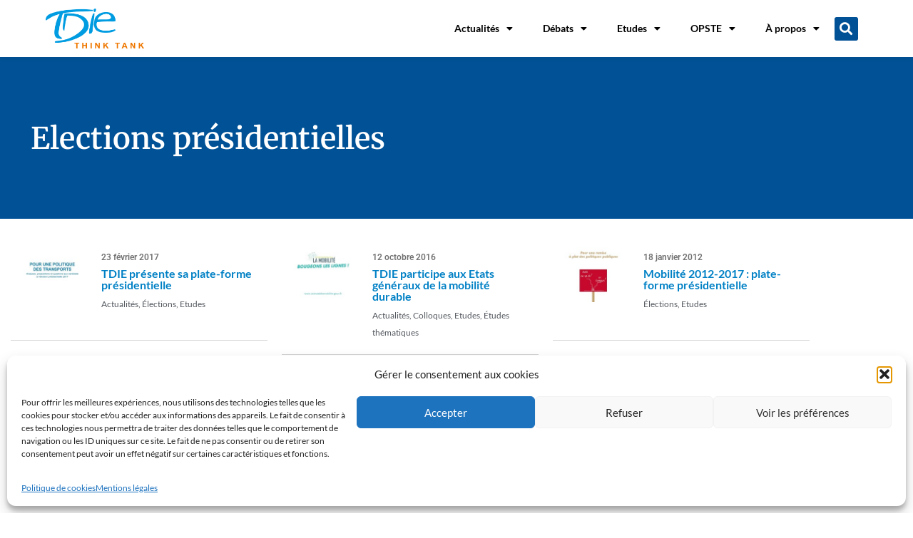

--- FILE ---
content_type: text/html; charset=UTF-8
request_url: https://tdie.eu/tag/election-presidentielle/
body_size: 18515
content:
<!doctype html>
<html lang="fr-FR">
<head>
	<meta charset="UTF-8">
	<meta name="viewport" content="width=device-width, initial-scale=1">
	<link rel="profile" href="https://gmpg.org/xfn/11">
	<meta name='robots' content='index, follow, max-image-preview:large, max-snippet:-1, max-video-preview:-1' />

	
	<title>Elections présidentielles Archives - TDIE</title>
	<link rel="canonical" href="https://tdie.eu/tag/election-presidentielle/" />
	<meta property="og:locale" content="fr_FR" />
	<meta property="og:type" content="article" />
	<meta property="og:title" content="Elections présidentielles Archives - TDIE" />
	<meta property="og:url" content="https://tdie.eu/tag/election-presidentielle/" />
	<meta property="og:site_name" content="TDIE" />
	<meta name="twitter:card" content="summary_large_image" />
	<script type="application/ld+json" class="yoast-schema-graph">{"@context":"https://schema.org","@graph":[{"@type":"CollectionPage","@id":"https://tdie.eu/tag/election-presidentielle/","url":"https://tdie.eu/tag/election-presidentielle/","name":"Elections présidentielles Archives - TDIE","isPartOf":{"@id":"https://tdie.eu/#website"},"primaryImageOfPage":{"@id":"https://tdie.eu/tag/election-presidentielle/#primaryimage"},"image":{"@id":"https://tdie.eu/tag/election-presidentielle/#primaryimage"},"thumbnailUrl":"https://tdie.eu/storage/2017/02/Pour-une-politique-des-transports-TDIE-Plate-forme-de-propositions-aux-candidats-EP2017_page-0001.jpg","breadcrumb":{"@id":"https://tdie.eu/tag/election-presidentielle/#breadcrumb"},"inLanguage":"fr-FR"},{"@type":"ImageObject","inLanguage":"fr-FR","@id":"https://tdie.eu/tag/election-presidentielle/#primaryimage","url":"https://tdie.eu/storage/2017/02/Pour-une-politique-des-transports-TDIE-Plate-forme-de-propositions-aux-candidats-EP2017_page-0001.jpg","contentUrl":"https://tdie.eu/storage/2017/02/Pour-une-politique-des-transports-TDIE-Plate-forme-de-propositions-aux-candidats-EP2017_page-0001.jpg","width":1225,"height":973},{"@type":"BreadcrumbList","@id":"https://tdie.eu/tag/election-presidentielle/#breadcrumb","itemListElement":[{"@type":"ListItem","position":1,"name":"Accueil","item":"https://tdie.eu/"},{"@type":"ListItem","position":2,"name":"Elections présidentielles"}]},{"@type":"WebSite","@id":"https://tdie.eu/#website","url":"https://tdie.eu/","name":"TDIE","description":"Pour des politiques de mobilité et de logistique soutenables et partagées","publisher":{"@id":"https://tdie.eu/#organization"},"potentialAction":[{"@type":"SearchAction","target":{"@type":"EntryPoint","urlTemplate":"https://tdie.eu/?s={search_term_string}"},"query-input":{"@type":"PropertyValueSpecification","valueRequired":true,"valueName":"search_term_string"}}],"inLanguage":"fr-FR"},{"@type":"Organization","@id":"https://tdie.eu/#organization","name":"TDIE","url":"https://tdie.eu/","logo":{"@type":"ImageObject","inLanguage":"fr-FR","@id":"https://tdie.eu/#/schema/logo/image/","url":"https://tdie.eu/storage/2021/02/tdie-logo.png","contentUrl":"https://tdie.eu/storage/2021/02/tdie-logo.png","width":500,"height":204,"caption":"TDIE"},"image":{"@id":"https://tdie.eu/#/schema/logo/image/"}}]}</script>
	


<link rel="alternate" type="application/rss+xml" title="TDIE &raquo; Flux" href="https://tdie.eu/feed/" />
<link rel="alternate" type="application/rss+xml" title="TDIE &raquo; Flux de l’étiquette Elections présidentielles" href="https://tdie.eu/tag/election-presidentielle/feed/" />
<style id='wp-img-auto-sizes-contain-inline-css'>
img:is([sizes=auto i],[sizes^="auto," i]){contain-intrinsic-size:3000px 1500px}
/*# sourceURL=wp-img-auto-sizes-contain-inline-css */
</style>
<style id='wp-emoji-styles-inline-css'>

	img.wp-smiley, img.emoji {
		display: inline !important;
		border: none !important;
		box-shadow: none !important;
		height: 1em !important;
		width: 1em !important;
		margin: 0 0.07em !important;
		vertical-align: -0.1em !important;
		background: none !important;
		padding: 0 !important;
	}
/*# sourceURL=wp-emoji-styles-inline-css */
</style>
<link rel='stylesheet' id='wp-block-library-css' href='https://tdie.eu/lib/css/dist/block-library/style.min.css' media='all' />
<link rel='stylesheet' id='jet-engine-frontend-css' href='https://tdie.eu/core/modules/6288320f55/assets/css/frontend.css' media='all' />
<style id='global-styles-inline-css'>
:root{--wp--preset--aspect-ratio--square: 1;--wp--preset--aspect-ratio--4-3: 4/3;--wp--preset--aspect-ratio--3-4: 3/4;--wp--preset--aspect-ratio--3-2: 3/2;--wp--preset--aspect-ratio--2-3: 2/3;--wp--preset--aspect-ratio--16-9: 16/9;--wp--preset--aspect-ratio--9-16: 9/16;--wp--preset--color--black: #000000;--wp--preset--color--cyan-bluish-gray: #abb8c3;--wp--preset--color--white: #ffffff;--wp--preset--color--pale-pink: #f78da7;--wp--preset--color--vivid-red: #cf2e2e;--wp--preset--color--luminous-vivid-orange: #ff6900;--wp--preset--color--luminous-vivid-amber: #fcb900;--wp--preset--color--light-green-cyan: #7bdcb5;--wp--preset--color--vivid-green-cyan: #00d084;--wp--preset--color--pale-cyan-blue: #8ed1fc;--wp--preset--color--vivid-cyan-blue: #0693e3;--wp--preset--color--vivid-purple: #9b51e0;--wp--preset--gradient--vivid-cyan-blue-to-vivid-purple: linear-gradient(135deg,rgb(6,147,227) 0%,rgb(155,81,224) 100%);--wp--preset--gradient--light-green-cyan-to-vivid-green-cyan: linear-gradient(135deg,rgb(122,220,180) 0%,rgb(0,208,130) 100%);--wp--preset--gradient--luminous-vivid-amber-to-luminous-vivid-orange: linear-gradient(135deg,rgb(252,185,0) 0%,rgb(255,105,0) 100%);--wp--preset--gradient--luminous-vivid-orange-to-vivid-red: linear-gradient(135deg,rgb(255,105,0) 0%,rgb(207,46,46) 100%);--wp--preset--gradient--very-light-gray-to-cyan-bluish-gray: linear-gradient(135deg,rgb(238,238,238) 0%,rgb(169,184,195) 100%);--wp--preset--gradient--cool-to-warm-spectrum: linear-gradient(135deg,rgb(74,234,220) 0%,rgb(151,120,209) 20%,rgb(207,42,186) 40%,rgb(238,44,130) 60%,rgb(251,105,98) 80%,rgb(254,248,76) 100%);--wp--preset--gradient--blush-light-purple: linear-gradient(135deg,rgb(255,206,236) 0%,rgb(152,150,240) 100%);--wp--preset--gradient--blush-bordeaux: linear-gradient(135deg,rgb(254,205,165) 0%,rgb(254,45,45) 50%,rgb(107,0,62) 100%);--wp--preset--gradient--luminous-dusk: linear-gradient(135deg,rgb(255,203,112) 0%,rgb(199,81,192) 50%,rgb(65,88,208) 100%);--wp--preset--gradient--pale-ocean: linear-gradient(135deg,rgb(255,245,203) 0%,rgb(182,227,212) 50%,rgb(51,167,181) 100%);--wp--preset--gradient--electric-grass: linear-gradient(135deg,rgb(202,248,128) 0%,rgb(113,206,126) 100%);--wp--preset--gradient--midnight: linear-gradient(135deg,rgb(2,3,129) 0%,rgb(40,116,252) 100%);--wp--preset--font-size--small: 13px;--wp--preset--font-size--medium: 20px;--wp--preset--font-size--large: 36px;--wp--preset--font-size--x-large: 42px;--wp--preset--spacing--20: 0.44rem;--wp--preset--spacing--30: 0.67rem;--wp--preset--spacing--40: 1rem;--wp--preset--spacing--50: 1.5rem;--wp--preset--spacing--60: 2.25rem;--wp--preset--spacing--70: 3.38rem;--wp--preset--spacing--80: 5.06rem;--wp--preset--shadow--natural: 6px 6px 9px rgba(0, 0, 0, 0.2);--wp--preset--shadow--deep: 12px 12px 50px rgba(0, 0, 0, 0.4);--wp--preset--shadow--sharp: 6px 6px 0px rgba(0, 0, 0, 0.2);--wp--preset--shadow--outlined: 6px 6px 0px -3px rgb(255, 255, 255), 6px 6px rgb(0, 0, 0);--wp--preset--shadow--crisp: 6px 6px 0px rgb(0, 0, 0);}:root { --wp--style--global--content-size: 800px;--wp--style--global--wide-size: 1200px; }:where(body) { margin: 0; }.wp-site-blocks > .alignleft { float: left; margin-right: 2em; }.wp-site-blocks > .alignright { float: right; margin-left: 2em; }.wp-site-blocks > .aligncenter { justify-content: center; margin-left: auto; margin-right: auto; }:where(.wp-site-blocks) > * { margin-block-start: 24px; margin-block-end: 0; }:where(.wp-site-blocks) > :first-child { margin-block-start: 0; }:where(.wp-site-blocks) > :last-child { margin-block-end: 0; }:root { --wp--style--block-gap: 24px; }:root :where(.is-layout-flow) > :first-child{margin-block-start: 0;}:root :where(.is-layout-flow) > :last-child{margin-block-end: 0;}:root :where(.is-layout-flow) > *{margin-block-start: 24px;margin-block-end: 0;}:root :where(.is-layout-constrained) > :first-child{margin-block-start: 0;}:root :where(.is-layout-constrained) > :last-child{margin-block-end: 0;}:root :where(.is-layout-constrained) > *{margin-block-start: 24px;margin-block-end: 0;}:root :where(.is-layout-flex){gap: 24px;}:root :where(.is-layout-grid){gap: 24px;}.is-layout-flow > .alignleft{float: left;margin-inline-start: 0;margin-inline-end: 2em;}.is-layout-flow > .alignright{float: right;margin-inline-start: 2em;margin-inline-end: 0;}.is-layout-flow > .aligncenter{margin-left: auto !important;margin-right: auto !important;}.is-layout-constrained > .alignleft{float: left;margin-inline-start: 0;margin-inline-end: 2em;}.is-layout-constrained > .alignright{float: right;margin-inline-start: 2em;margin-inline-end: 0;}.is-layout-constrained > .aligncenter{margin-left: auto !important;margin-right: auto !important;}.is-layout-constrained > :where(:not(.alignleft):not(.alignright):not(.alignfull)){max-width: var(--wp--style--global--content-size);margin-left: auto !important;margin-right: auto !important;}.is-layout-constrained > .alignwide{max-width: var(--wp--style--global--wide-size);}body .is-layout-flex{display: flex;}.is-layout-flex{flex-wrap: wrap;align-items: center;}.is-layout-flex > :is(*, div){margin: 0;}body .is-layout-grid{display: grid;}.is-layout-grid > :is(*, div){margin: 0;}body{padding-top: 0px;padding-right: 0px;padding-bottom: 0px;padding-left: 0px;}a:where(:not(.wp-element-button)){text-decoration: underline;}:root :where(.wp-element-button, .wp-block-button__link){background-color: #32373c;border-width: 0;color: #fff;font-family: inherit;font-size: inherit;font-style: inherit;font-weight: inherit;letter-spacing: inherit;line-height: inherit;padding-top: calc(0.667em + 2px);padding-right: calc(1.333em + 2px);padding-bottom: calc(0.667em + 2px);padding-left: calc(1.333em + 2px);text-decoration: none;text-transform: inherit;}.has-black-color{color: var(--wp--preset--color--black) !important;}.has-cyan-bluish-gray-color{color: var(--wp--preset--color--cyan-bluish-gray) !important;}.has-white-color{color: var(--wp--preset--color--white) !important;}.has-pale-pink-color{color: var(--wp--preset--color--pale-pink) !important;}.has-vivid-red-color{color: var(--wp--preset--color--vivid-red) !important;}.has-luminous-vivid-orange-color{color: var(--wp--preset--color--luminous-vivid-orange) !important;}.has-luminous-vivid-amber-color{color: var(--wp--preset--color--luminous-vivid-amber) !important;}.has-light-green-cyan-color{color: var(--wp--preset--color--light-green-cyan) !important;}.has-vivid-green-cyan-color{color: var(--wp--preset--color--vivid-green-cyan) !important;}.has-pale-cyan-blue-color{color: var(--wp--preset--color--pale-cyan-blue) !important;}.has-vivid-cyan-blue-color{color: var(--wp--preset--color--vivid-cyan-blue) !important;}.has-vivid-purple-color{color: var(--wp--preset--color--vivid-purple) !important;}.has-black-background-color{background-color: var(--wp--preset--color--black) !important;}.has-cyan-bluish-gray-background-color{background-color: var(--wp--preset--color--cyan-bluish-gray) !important;}.has-white-background-color{background-color: var(--wp--preset--color--white) !important;}.has-pale-pink-background-color{background-color: var(--wp--preset--color--pale-pink) !important;}.has-vivid-red-background-color{background-color: var(--wp--preset--color--vivid-red) !important;}.has-luminous-vivid-orange-background-color{background-color: var(--wp--preset--color--luminous-vivid-orange) !important;}.has-luminous-vivid-amber-background-color{background-color: var(--wp--preset--color--luminous-vivid-amber) !important;}.has-light-green-cyan-background-color{background-color: var(--wp--preset--color--light-green-cyan) !important;}.has-vivid-green-cyan-background-color{background-color: var(--wp--preset--color--vivid-green-cyan) !important;}.has-pale-cyan-blue-background-color{background-color: var(--wp--preset--color--pale-cyan-blue) !important;}.has-vivid-cyan-blue-background-color{background-color: var(--wp--preset--color--vivid-cyan-blue) !important;}.has-vivid-purple-background-color{background-color: var(--wp--preset--color--vivid-purple) !important;}.has-black-border-color{border-color: var(--wp--preset--color--black) !important;}.has-cyan-bluish-gray-border-color{border-color: var(--wp--preset--color--cyan-bluish-gray) !important;}.has-white-border-color{border-color: var(--wp--preset--color--white) !important;}.has-pale-pink-border-color{border-color: var(--wp--preset--color--pale-pink) !important;}.has-vivid-red-border-color{border-color: var(--wp--preset--color--vivid-red) !important;}.has-luminous-vivid-orange-border-color{border-color: var(--wp--preset--color--luminous-vivid-orange) !important;}.has-luminous-vivid-amber-border-color{border-color: var(--wp--preset--color--luminous-vivid-amber) !important;}.has-light-green-cyan-border-color{border-color: var(--wp--preset--color--light-green-cyan) !important;}.has-vivid-green-cyan-border-color{border-color: var(--wp--preset--color--vivid-green-cyan) !important;}.has-pale-cyan-blue-border-color{border-color: var(--wp--preset--color--pale-cyan-blue) !important;}.has-vivid-cyan-blue-border-color{border-color: var(--wp--preset--color--vivid-cyan-blue) !important;}.has-vivid-purple-border-color{border-color: var(--wp--preset--color--vivid-purple) !important;}.has-vivid-cyan-blue-to-vivid-purple-gradient-background{background: var(--wp--preset--gradient--vivid-cyan-blue-to-vivid-purple) !important;}.has-light-green-cyan-to-vivid-green-cyan-gradient-background{background: var(--wp--preset--gradient--light-green-cyan-to-vivid-green-cyan) !important;}.has-luminous-vivid-amber-to-luminous-vivid-orange-gradient-background{background: var(--wp--preset--gradient--luminous-vivid-amber-to-luminous-vivid-orange) !important;}.has-luminous-vivid-orange-to-vivid-red-gradient-background{background: var(--wp--preset--gradient--luminous-vivid-orange-to-vivid-red) !important;}.has-very-light-gray-to-cyan-bluish-gray-gradient-background{background: var(--wp--preset--gradient--very-light-gray-to-cyan-bluish-gray) !important;}.has-cool-to-warm-spectrum-gradient-background{background: var(--wp--preset--gradient--cool-to-warm-spectrum) !important;}.has-blush-light-purple-gradient-background{background: var(--wp--preset--gradient--blush-light-purple) !important;}.has-blush-bordeaux-gradient-background{background: var(--wp--preset--gradient--blush-bordeaux) !important;}.has-luminous-dusk-gradient-background{background: var(--wp--preset--gradient--luminous-dusk) !important;}.has-pale-ocean-gradient-background{background: var(--wp--preset--gradient--pale-ocean) !important;}.has-electric-grass-gradient-background{background: var(--wp--preset--gradient--electric-grass) !important;}.has-midnight-gradient-background{background: var(--wp--preset--gradient--midnight) !important;}.has-small-font-size{font-size: var(--wp--preset--font-size--small) !important;}.has-medium-font-size{font-size: var(--wp--preset--font-size--medium) !important;}.has-large-font-size{font-size: var(--wp--preset--font-size--large) !important;}.has-x-large-font-size{font-size: var(--wp--preset--font-size--x-large) !important;}
:root :where(.wp-block-pullquote){font-size: 1.5em;line-height: 1.6;}
/*# sourceURL=global-styles-inline-css */
</style>
<link rel='stylesheet' id='cmplz-general-css' href='https://tdie.eu/core/modules/e1d9dfe6e5/assets/css/cookieblocker.min.css' media='all' />
<link rel='stylesheet' id='parente2-style-css' href='https://tdie.eu/core/views/7a3fccae50/design.css' media='all' />
<link rel='stylesheet' id='childe2-style-css' href='https://tdie.eu/core/views/2253a271a6/design.css' media='all' />
<link rel='stylesheet' id='hello-elementor-css' href='https://tdie.eu/core/views/7a3fccae50/assets/css/reset.css' media='all' />
<link rel='stylesheet' id='hello-elementor-theme-style-css' href='https://tdie.eu/core/views/7a3fccae50/assets/css/theme.css' media='all' />
<link rel='stylesheet' id='hello-elementor-header-footer-css' href='https://tdie.eu/core/views/7a3fccae50/assets/css/header-footer.css' media='all' />
<link rel='stylesheet' id='elementor-frontend-css' href='https://tdie.eu/core/modules/f65f29574d/assets/css/frontend.min.css' media='all' />
<link rel='stylesheet' id='widget-image-css' href='https://tdie.eu/core/modules/f65f29574d/assets/css/widget-image.min.css' media='all' />
<link rel='stylesheet' id='widget-nav-menu-css' href='https://tdie.eu/core/modules/ccc473c329/assets/css/widget-nav-menu.min.css' media='all' />
<link rel='stylesheet' id='widget-search-form-css' href='https://tdie.eu/core/modules/ccc473c329/assets/css/widget-search-form.min.css' media='all' />
<link rel='stylesheet' id='elementor-icons-shared-0-css' href='https://tdie.eu/core/modules/f65f29574d/assets/lib/font-awesome/css/fontawesome.min.css' media='all' />
<link rel='stylesheet' id='elementor-icons-fa-solid-css' href='https://tdie.eu/core/modules/f65f29574d/assets/lib/font-awesome/css/solid.min.css' media='all' />
<link rel='stylesheet' id='e-sticky-css' href='https://tdie.eu/core/modules/ccc473c329/assets/css/modules/sticky.min.css' media='all' />
<link rel='stylesheet' id='widget-divider-css' href='https://tdie.eu/core/modules/f65f29574d/assets/css/widget-divider.min.css' media='all' />
<link rel='stylesheet' id='widget-heading-css' href='https://tdie.eu/core/modules/f65f29574d/assets/css/widget-heading.min.css' media='all' />
<link rel='stylesheet' id='widget-icon-list-css' href='https://tdie.eu/core/modules/f65f29574d/assets/css/widget-icon-list.min.css' media='all' />
<link rel='stylesheet' id='widget-social-icons-css' href='https://tdie.eu/core/modules/f65f29574d/assets/css/widget-social-icons.min.css' media='all' />
<link rel='stylesheet' id='e-apple-webkit-css' href='https://tdie.eu/core/modules/f65f29574d/assets/css/conditionals/apple-webkit.min.css' media='all' />
<link rel='stylesheet' id='widget-form-css' href='https://tdie.eu/core/modules/ccc473c329/assets/css/widget-form.min.css' media='all' />
<link rel='stylesheet' id='elementor-icons-css' href='https://tdie.eu/core/modules/f65f29574d/assets/lib/eicons/css/elementor-icons.min.css' media='all' />
<link rel='stylesheet' id='elementor-post-2181-css' href='https://tdie.eu/storage/elementor/css/post-2181.css' media='all' />
<link rel='stylesheet' id='elementor-post-2180-css' href='https://tdie.eu/storage/elementor/css/post-2180.css' media='all' />
<link rel='stylesheet' id='elementor-post-2323-css' href='https://tdie.eu/storage/elementor/css/post-2323.css' media='all' />
<link rel='stylesheet' id='elementor-post-2217-css' href='https://tdie.eu/storage/elementor/css/post-2217.css' media='all' />
<link rel='stylesheet' id='elementor-post-2248-css' href='https://tdie.eu/storage/elementor/css/post-2248.css' media='all' />
<link rel='stylesheet' id='jquery-chosen-css' href='https://tdie.eu/core/modules/2f6e00a18c/assets/lib/chosen/chosen.min.css' media='all' />
<link rel='stylesheet' id='jet-search-css' href='https://tdie.eu/core/modules/2f6e00a18c/assets/css/jet-search.css' media='all' />
<link rel='stylesheet' id='elementor-gf-local-merriweathersans-css' href='https://tdie.eu/storage/elementor/google-fonts/css/merriweathersans.css' media='all' />
<link rel='stylesheet' id='elementor-gf-local-robotomono-css' href='https://tdie.eu/storage/elementor/google-fonts/css/robotomono.css' media='all' />
<link rel='stylesheet' id='elementor-gf-local-lato-css' href='https://tdie.eu/storage/elementor/google-fonts/css/lato.css' media='all' />
<link rel='stylesheet' id='elementor-gf-local-roboto-css' href='https://tdie.eu/storage/elementor/google-fonts/css/roboto.css' media='all' />
<link rel='stylesheet' id='elementor-gf-local-merriweather-css' href='https://tdie.eu/storage/elementor/google-fonts/css/merriweather.css' media='all' />
<link rel='stylesheet' id='elementor-icons-fa-regular-css' href='https://tdie.eu/core/modules/f65f29574d/assets/lib/font-awesome/css/regular.min.css' media='all' />
<link rel='stylesheet' id='elementor-icons-fa-brands-css' href='https://tdie.eu/core/modules/f65f29574d/assets/lib/font-awesome/css/brands.min.css' media='all' />
<script src="https://tdie.eu/lib/js/jquery/jquery.min.js" id="jquery-core-js"></script>
<script src="https://tdie.eu/lib/js/jquery/jquery-migrate.min.js" id="jquery-migrate-js"></script>
<script src="https://tdie.eu/lib/js/imagesloaded.min.js" id="imagesLoaded-js"></script>
			<style>.cmplz-hidden {
					display: none !important;
				}</style>
			<style>
				.e-con.e-parent:nth-of-type(n+4):not(.e-lazyloaded):not(.e-no-lazyload),
				.e-con.e-parent:nth-of-type(n+4):not(.e-lazyloaded):not(.e-no-lazyload) * {
					background-image: none !important;
				}
				@media screen and (max-height: 1024px) {
					.e-con.e-parent:nth-of-type(n+3):not(.e-lazyloaded):not(.e-no-lazyload),
					.e-con.e-parent:nth-of-type(n+3):not(.e-lazyloaded):not(.e-no-lazyload) * {
						background-image: none !important;
					}
				}
				@media screen and (max-height: 640px) {
					.e-con.e-parent:nth-of-type(n+2):not(.e-lazyloaded):not(.e-no-lazyload),
					.e-con.e-parent:nth-of-type(n+2):not(.e-lazyloaded):not(.e-no-lazyload) * {
						background-image: none !important;
					}
				}
			</style>
			<link rel="icon" href="https://tdie.eu/storage/2021/04/cropped-tdie-favicon-32x32.png" sizes="32x32" />
<link rel="icon" href="https://tdie.eu/storage/2021/04/cropped-tdie-favicon-192x192.png" sizes="192x192" />
<link rel="apple-touch-icon" href="https://tdie.eu/storage/2021/04/cropped-tdie-favicon-180x180.png" />
<meta name="msapplication-TileImage" content="https://tdie.eu/storage/2021/04/cropped-tdie-favicon-270x270.png" />
		<style id="wp-custom-css">
			@media print{
	.elementor-location-footer,
	.elementor-location-header,
	.elementor-element-23e28a4d,
	.elementor-widget-share-buttons{
		display: none;
	}
}		</style>
		</head>
<body data-cmplz=1 class="archive tag tag-election-presidentielle tag-324 wp-custom-logo wp-embed-responsive wp-theme-hello-elementor wp-child-theme-TDIETheme hello-elementor-default elementor-page-2217 elementor-default elementor-template-full-width elementor-kit-2181">


<a class="skip-link screen-reader-text" href="#content">Aller au contenu</a>

		<header data-elementor-type="header" data-elementor-id="2180" class="elementor elementor-2180 elementor-location-header" data-elementor-post-type="elementor_library">
					<header class="elementor-section elementor-top-section elementor-element elementor-element-4f3f2e35 elementor-section-height-min-height elementor-section-content-middle elementor-section-boxed elementor-section-height-default elementor-section-items-middle" data-id="4f3f2e35" data-element_type="section" data-settings="{&quot;background_background&quot;:&quot;classic&quot;,&quot;sticky&quot;:&quot;top&quot;,&quot;sticky_on&quot;:[&quot;desktop&quot;,&quot;tablet&quot;,&quot;mobile&quot;],&quot;sticky_offset&quot;:0,&quot;sticky_effects_offset&quot;:0,&quot;sticky_anchor_link_offset&quot;:0}">
						<div class="elementor-container elementor-column-gap-no">
					<div class="elementor-column elementor-col-50 elementor-top-column elementor-element elementor-element-6b384de7" data-id="6b384de7" data-element_type="column">
			<div class="elementor-widget-wrap elementor-element-populated">
						<div class="elementor-element elementor-element-431e89b1 elementor-widget elementor-widget-image" data-id="431e89b1" data-element_type="widget" data-widget_type="image.default">
				<div class="elementor-widget-container">
																<a href="https://tdie.eu">
							<img fetchpriority="high" width="500" height="204" src="https://tdie.eu/storage/2021/02/tdie-logo.png" class="attachment-full size-full wp-image-2212" alt="" srcset="https://tdie.eu/storage/2021/02/tdie-logo.png 500w, https://tdie.eu/storage/2021/02/tdie-logo-300x122.png 300w" sizes="(max-width: 500px) 100vw, 500px" />								</a>
															</div>
				</div>
					</div>
		</div>
				<div class="elementor-column elementor-col-50 elementor-top-column elementor-element elementor-element-79c382c9" data-id="79c382c9" data-element_type="column">
			<div class="elementor-widget-wrap elementor-element-populated">
						<div class="elementor-element elementor-element-1e7e2e91 elementor-nav-menu--stretch elementor-widget__width-auto elementor-nav-menu__text-align-center elementor-nav-menu--dropdown-tablet elementor-nav-menu--toggle elementor-nav-menu--burger elementor-widget elementor-widget-nav-menu" data-id="1e7e2e91" data-element_type="widget" data-settings="{&quot;full_width&quot;:&quot;stretch&quot;,&quot;layout&quot;:&quot;horizontal&quot;,&quot;submenu_icon&quot;:{&quot;value&quot;:&quot;&lt;i class=\&quot;fas fa-caret-down\&quot; aria-hidden=\&quot;true\&quot;&gt;&lt;\/i&gt;&quot;,&quot;library&quot;:&quot;fa-solid&quot;},&quot;toggle&quot;:&quot;burger&quot;}" data-widget_type="nav-menu.default">
				<div class="elementor-widget-container">
								<nav aria-label="Menu" class="elementor-nav-menu--main elementor-nav-menu__container elementor-nav-menu--layout-horizontal e--pointer-underline e--animation-fade">
				<ul id="menu-1-1e7e2e91" class="elementor-nav-menu"><li class="menu-item menu-item-type-taxonomy menu-item-object-category menu-item-has-children menu-item-2232"><a href="https://tdie.eu/category/actualites/" class="elementor-item">Actualités</a>
<ul class="sub-menu elementor-nav-menu--dropdown">
	<li class="menu-item menu-item-type-taxonomy menu-item-object-category menu-item-2379"><a href="https://tdie.eu/category/actualites/chroniques/" class="elementor-sub-item">Chroniques</a></li>
	<li class="menu-item menu-item-type-taxonomy menu-item-object-category menu-item-3449"><a href="https://tdie.eu/category/actualites/english-publications/" class="elementor-sub-item">English Publications</a></li>
</ul>
</li>
<li class="menu-item menu-item-type-taxonomy menu-item-object-category menu-item-has-children menu-item-2730"><a href="https://tdie.eu/category/debats/" class="elementor-item">Débats</a>
<ul class="sub-menu elementor-nav-menu--dropdown">
	<li class="menu-item menu-item-type-taxonomy menu-item-object-category menu-item-2228"><a href="https://tdie.eu/category/debats/colloques/" class="elementor-sub-item">Colloques</a></li>
	<li class="menu-item menu-item-type-taxonomy menu-item-object-category menu-item-2231"><a href="https://tdie.eu/category/debats/petits-dejeuners/" class="elementor-sub-item">Petits-déjeuners TDIE et TI&#038;M</a></li>
	<li class="menu-item menu-item-type-taxonomy menu-item-object-category menu-item-2774"><a href="https://tdie.eu/category/debats/debats-divers/" class="elementor-sub-item">Débats divers</a></li>
</ul>
</li>
<li class="menu-item menu-item-type-taxonomy menu-item-object-category menu-item-has-children menu-item-2227"><a href="https://tdie.eu/category/etudes/" class="elementor-item">Etudes</a>
<ul class="sub-menu elementor-nav-menu--dropdown">
	<li class="menu-item menu-item-type-taxonomy menu-item-object-category menu-item-2229"><a href="https://tdie.eu/category/etudes/elections-etudes/" class="elementor-sub-item">Élections</a></li>
	<li class="menu-item menu-item-type-taxonomy menu-item-object-category menu-item-2773"><a href="https://tdie.eu/category/etudes/etudes-thematiques/" class="elementor-sub-item">Études thématiques</a></li>
	<li class="menu-item menu-item-type-taxonomy menu-item-object-category menu-item-2320"><a href="https://tdie.eu/category/etudes/cartographie/" class="elementor-sub-item">Cartographie</a></li>
</ul>
</li>
<li class="menu-item menu-item-type-taxonomy menu-item-object-category menu-item-has-children menu-item-2374"><a href="https://tdie.eu/category/opste/" class="elementor-item">OPSTE</a>
<ul class="sub-menu elementor-nav-menu--dropdown">
	<li class="menu-item menu-item-type-post_type menu-item-object-page menu-item-3124"><a href="https://tdie.eu/lobservatoire-des-politiques-et-strategies-de-transport-en-europe/" class="elementor-sub-item">L&rsquo;Observatoire</a></li>
	<li class="menu-item menu-item-type-post_type menu-item-object-page menu-item-3096"><a href="https://tdie.eu/la-composition/" class="elementor-sub-item">La composition</a></li>
	<li class="menu-item menu-item-type-taxonomy menu-item-object-category menu-item-2816"><a href="https://tdie.eu/category/opste/le-bulletin/" class="elementor-sub-item">Le bulletin</a></li>
	<li class="menu-item menu-item-type-taxonomy menu-item-object-category menu-item-3249"><a href="https://tdie.eu/category/publication-en-anglais/" class="elementor-sub-item">English publications</a></li>
</ul>
</li>
<li class="menu-item menu-item-type-post_type menu-item-object-page menu-item-has-children menu-item-16"><a href="https://tdie.eu/tdie/" class="elementor-item">À propos</a>
<ul class="sub-menu elementor-nav-menu--dropdown">
	<li class="menu-item menu-item-type-post_type menu-item-object-page menu-item-2314"><a href="https://tdie.eu/tdie/lassociation/" class="elementor-sub-item">L’association</a></li>
	<li class="menu-item menu-item-type-post_type menu-item-object-page menu-item-2315"><a href="https://tdie.eu/tdie/bureau/" class="elementor-sub-item">Le Bureau</a></li>
	<li class="menu-item menu-item-type-post_type menu-item-object-page menu-item-3060"><a href="https://tdie.eu/les-copresidents/" class="elementor-sub-item">Les coprésidents</a></li>
	<li class="menu-item menu-item-type-post_type menu-item-object-page menu-item-2316"><a href="https://tdie.eu/tdie/fondateurs-et-partenaires/" class="elementor-sub-item">Les fondateurs &#038; partenaires</a></li>
	<li class="menu-item menu-item-type-post_type menu-item-object-page menu-item-31"><a href="https://tdie.eu/conseil-scientifique/" class="elementor-sub-item">Le conseil scientifique</a></li>
	<li class="menu-item menu-item-type-post_type menu-item-object-page menu-item-33"><a href="https://tdie.eu/contact/" class="elementor-sub-item">Contact</a></li>
</ul>
</li>
</ul>			</nav>
					<div class="elementor-menu-toggle" role="button" tabindex="0" aria-label="Permuter le menu" aria-expanded="false">
			<i aria-hidden="true" role="presentation" class="elementor-menu-toggle__icon--open eicon-menu-bar"></i><i aria-hidden="true" role="presentation" class="elementor-menu-toggle__icon--close eicon-close"></i>		</div>
					<nav class="elementor-nav-menu--dropdown elementor-nav-menu__container" aria-hidden="true">
				<ul id="menu-2-1e7e2e91" class="elementor-nav-menu"><li class="menu-item menu-item-type-taxonomy menu-item-object-category menu-item-has-children menu-item-2232"><a href="https://tdie.eu/category/actualites/" class="elementor-item" tabindex="-1">Actualités</a>
<ul class="sub-menu elementor-nav-menu--dropdown">
	<li class="menu-item menu-item-type-taxonomy menu-item-object-category menu-item-2379"><a href="https://tdie.eu/category/actualites/chroniques/" class="elementor-sub-item" tabindex="-1">Chroniques</a></li>
	<li class="menu-item menu-item-type-taxonomy menu-item-object-category menu-item-3449"><a href="https://tdie.eu/category/actualites/english-publications/" class="elementor-sub-item" tabindex="-1">English Publications</a></li>
</ul>
</li>
<li class="menu-item menu-item-type-taxonomy menu-item-object-category menu-item-has-children menu-item-2730"><a href="https://tdie.eu/category/debats/" class="elementor-item" tabindex="-1">Débats</a>
<ul class="sub-menu elementor-nav-menu--dropdown">
	<li class="menu-item menu-item-type-taxonomy menu-item-object-category menu-item-2228"><a href="https://tdie.eu/category/debats/colloques/" class="elementor-sub-item" tabindex="-1">Colloques</a></li>
	<li class="menu-item menu-item-type-taxonomy menu-item-object-category menu-item-2231"><a href="https://tdie.eu/category/debats/petits-dejeuners/" class="elementor-sub-item" tabindex="-1">Petits-déjeuners TDIE et TI&#038;M</a></li>
	<li class="menu-item menu-item-type-taxonomy menu-item-object-category menu-item-2774"><a href="https://tdie.eu/category/debats/debats-divers/" class="elementor-sub-item" tabindex="-1">Débats divers</a></li>
</ul>
</li>
<li class="menu-item menu-item-type-taxonomy menu-item-object-category menu-item-has-children menu-item-2227"><a href="https://tdie.eu/category/etudes/" class="elementor-item" tabindex="-1">Etudes</a>
<ul class="sub-menu elementor-nav-menu--dropdown">
	<li class="menu-item menu-item-type-taxonomy menu-item-object-category menu-item-2229"><a href="https://tdie.eu/category/etudes/elections-etudes/" class="elementor-sub-item" tabindex="-1">Élections</a></li>
	<li class="menu-item menu-item-type-taxonomy menu-item-object-category menu-item-2773"><a href="https://tdie.eu/category/etudes/etudes-thematiques/" class="elementor-sub-item" tabindex="-1">Études thématiques</a></li>
	<li class="menu-item menu-item-type-taxonomy menu-item-object-category menu-item-2320"><a href="https://tdie.eu/category/etudes/cartographie/" class="elementor-sub-item" tabindex="-1">Cartographie</a></li>
</ul>
</li>
<li class="menu-item menu-item-type-taxonomy menu-item-object-category menu-item-has-children menu-item-2374"><a href="https://tdie.eu/category/opste/" class="elementor-item" tabindex="-1">OPSTE</a>
<ul class="sub-menu elementor-nav-menu--dropdown">
	<li class="menu-item menu-item-type-post_type menu-item-object-page menu-item-3124"><a href="https://tdie.eu/lobservatoire-des-politiques-et-strategies-de-transport-en-europe/" class="elementor-sub-item" tabindex="-1">L&rsquo;Observatoire</a></li>
	<li class="menu-item menu-item-type-post_type menu-item-object-page menu-item-3096"><a href="https://tdie.eu/la-composition/" class="elementor-sub-item" tabindex="-1">La composition</a></li>
	<li class="menu-item menu-item-type-taxonomy menu-item-object-category menu-item-2816"><a href="https://tdie.eu/category/opste/le-bulletin/" class="elementor-sub-item" tabindex="-1">Le bulletin</a></li>
	<li class="menu-item menu-item-type-taxonomy menu-item-object-category menu-item-3249"><a href="https://tdie.eu/category/publication-en-anglais/" class="elementor-sub-item" tabindex="-1">English publications</a></li>
</ul>
</li>
<li class="menu-item menu-item-type-post_type menu-item-object-page menu-item-has-children menu-item-16"><a href="https://tdie.eu/tdie/" class="elementor-item" tabindex="-1">À propos</a>
<ul class="sub-menu elementor-nav-menu--dropdown">
	<li class="menu-item menu-item-type-post_type menu-item-object-page menu-item-2314"><a href="https://tdie.eu/tdie/lassociation/" class="elementor-sub-item" tabindex="-1">L’association</a></li>
	<li class="menu-item menu-item-type-post_type menu-item-object-page menu-item-2315"><a href="https://tdie.eu/tdie/bureau/" class="elementor-sub-item" tabindex="-1">Le Bureau</a></li>
	<li class="menu-item menu-item-type-post_type menu-item-object-page menu-item-3060"><a href="https://tdie.eu/les-copresidents/" class="elementor-sub-item" tabindex="-1">Les coprésidents</a></li>
	<li class="menu-item menu-item-type-post_type menu-item-object-page menu-item-2316"><a href="https://tdie.eu/tdie/fondateurs-et-partenaires/" class="elementor-sub-item" tabindex="-1">Les fondateurs &#038; partenaires</a></li>
	<li class="menu-item menu-item-type-post_type menu-item-object-page menu-item-31"><a href="https://tdie.eu/conseil-scientifique/" class="elementor-sub-item" tabindex="-1">Le conseil scientifique</a></li>
	<li class="menu-item menu-item-type-post_type menu-item-object-page menu-item-33"><a href="https://tdie.eu/contact/" class="elementor-sub-item" tabindex="-1">Contact</a></li>
</ul>
</li>
</ul>			</nav>
						</div>
				</div>
				<div class="elementor-element elementor-element-83e5dc0 elementor-search-form--skin-full_screen elementor-widget__width-auto elementor-widget elementor-widget-search-form" data-id="83e5dc0" data-element_type="widget" data-settings="{&quot;skin&quot;:&quot;full_screen&quot;}" data-widget_type="search-form.default">
				<div class="elementor-widget-container">
							<search role="search">
			<form class="elementor-search-form" action="https://tdie.eu" method="get">
												<div class="elementor-search-form__toggle" role="button" tabindex="0" aria-label="Rechercher ">
					<i aria-hidden="true" class="fas fa-search"></i>				</div>
								<div class="elementor-search-form__container">
					<label class="elementor-screen-only" for="elementor-search-form-83e5dc0">Rechercher </label>

					
					<input id="elementor-search-form-83e5dc0" placeholder="Rechercher ..." class="elementor-search-form__input" type="search" name="s" value="">
					
					
										<div class="dialog-lightbox-close-button dialog-close-button" role="button" tabindex="0" aria-label="Fermer ce champ de recherche.">
						<i aria-hidden="true" class="eicon-close"></i>					</div>
									</div>
			</form>
		</search>
						</div>
				</div>
					</div>
		</div>
					</div>
		</header>
				</header>
				<div data-elementor-type="archive" data-elementor-id="2217" class="elementor elementor-2217 elementor-location-archive" data-elementor-post-type="elementor_library">
					<section class="elementor-section elementor-top-section elementor-element elementor-element-4e6b42b elementor-section-height-min-height elementor-section-boxed elementor-section-height-default elementor-section-items-middle" data-id="4e6b42b" data-element_type="section" data-settings="{&quot;background_background&quot;:&quot;classic&quot;}">
							<div class="elementor-background-overlay"></div>
							<div class="elementor-container elementor-column-gap-default">
					<div class="elementor-column elementor-col-100 elementor-top-column elementor-element elementor-element-3fe8761" data-id="3fe8761" data-element_type="column">
			<div class="elementor-widget-wrap elementor-element-populated">
						<div class="elementor-element elementor-element-142f9ec elementor-widget elementor-widget-heading" data-id="142f9ec" data-element_type="widget" data-widget_type="heading.default">
				<div class="elementor-widget-container">
					<h2 class="elementor-heading-title elementor-size-default">Elections présidentielles</h2>				</div>
				</div>
					</div>
		</div>
					</div>
		</section>
				<section class="elementor-section elementor-top-section elementor-element elementor-element-72d7e2a elementor-section-boxed elementor-section-height-default elementor-section-height-default" data-id="72d7e2a" data-element_type="section">
						<div class="elementor-container elementor-column-gap-default">
					<div class="elementor-column elementor-col-100 elementor-top-column elementor-element elementor-element-1d33fb5" data-id="1d33fb5" data-element_type="column">
			<div class="elementor-widget-wrap elementor-element-populated">
						<div class="elementor-element elementor-element-c9a289d elementor-widget elementor-widget-jet-listing-grid" data-id="c9a289d" data-element_type="widget" data-settings="{&quot;columns&quot;:&quot;3&quot;,&quot;columns_tablet&quot;:&quot;2&quot;,&quot;columns_mobile&quot;:&quot;1&quot;}" data-widget_type="jet-listing-grid.default">
				<div class="elementor-widget-container">
					<div class="jet-listing-grid jet-listing"><div class="jet-listing-grid__items grid-col-desk-3 grid-col-tablet-2 grid-col-mobile-1 jet-listing-grid--2248 jet-equal-columns__wrapper" data-queried-id="324|WP_Term" data-nav="{&quot;enabled&quot;:true,&quot;type&quot;:&quot;click&quot;,&quot;more_el&quot;:&quot;#loadmore&quot;,&quot;query&quot;:{&quot;post_status&quot;:&quot;publish&quot;,&quot;found_posts&quot;:6,&quot;max_num_pages&quot;:1,&quot;post_type&quot;:&quot;&quot;,&quot;tax_query&quot;:[{&quot;taxonomy&quot;:&quot;post_tag&quot;,&quot;terms&quot;:[&quot;election-presidentielle&quot;],&quot;field&quot;:&quot;slug&quot;,&quot;operator&quot;:&quot;IN&quot;,&quot;include_children&quot;:true}],&quot;orderby&quot;:&quot;&quot;,&quot;order&quot;:&quot;DESC&quot;,&quot;paged&quot;:0,&quot;posts_per_page&quot;:12,&quot;signature&quot;:&quot;8b4ad533283f82436194ae312ac45e0b4280c5119cfbbad01c98379842c9337b&quot;},&quot;widget_settings&quot;:{&quot;lisitng_id&quot;:2248,&quot;posts_num&quot;:6,&quot;columns&quot;:3,&quot;columns_tablet&quot;:2,&quot;columns_mobile&quot;:1,&quot;column_min_width&quot;:240,&quot;column_min_width_tablet&quot;:240,&quot;column_min_width_mobile&quot;:240,&quot;inline_columns_css&quot;:false,&quot;is_archive_template&quot;:&quot;yes&quot;,&quot;post_status&quot;:[&quot;publish&quot;],&quot;use_random_posts_num&quot;:&quot;&quot;,&quot;max_posts_num&quot;:9,&quot;not_found_message&quot;:&quot;Aucune publication dans cette cat\u00e9gorie&quot;,&quot;is_masonry&quot;:false,&quot;equal_columns_height&quot;:&quot;yes&quot;,&quot;use_load_more&quot;:&quot;yes&quot;,&quot;load_more_id&quot;:&quot;loadmore&quot;,&quot;load_more_type&quot;:&quot;click&quot;,&quot;load_more_offset&quot;:{&quot;unit&quot;:&quot;px&quot;,&quot;size&quot;:0,&quot;sizes&quot;:[]},&quot;use_custom_post_types&quot;:&quot;&quot;,&quot;custom_post_types&quot;:[],&quot;hide_widget_if&quot;:&quot;&quot;,&quot;carousel_enabled&quot;:&quot;&quot;,&quot;slides_to_scroll&quot;:&quot;1&quot;,&quot;arrows&quot;:&quot;true&quot;,&quot;arrow_icon&quot;:&quot;fa fa-angle-left&quot;,&quot;dots&quot;:&quot;&quot;,&quot;autoplay&quot;:&quot;true&quot;,&quot;pause_on_hover&quot;:&quot;true&quot;,&quot;autoplay_speed&quot;:5000,&quot;infinite&quot;:&quot;true&quot;,&quot;center_mode&quot;:&quot;&quot;,&quot;effect&quot;:&quot;slide&quot;,&quot;speed&quot;:500,&quot;inject_alternative_items&quot;:&quot;&quot;,&quot;injection_items&quot;:[],&quot;scroll_slider_enabled&quot;:&quot;&quot;,&quot;scroll_slider_on&quot;:[&quot;desktop&quot;,&quot;tablet&quot;,&quot;mobile&quot;],&quot;custom_query&quot;:false,&quot;custom_query_id&quot;:&quot;&quot;,&quot;_element_id&quot;:&quot;&quot;,&quot;collapse_first_last_gap&quot;:false,&quot;list_tag_selection&quot;:&quot;&quot;,&quot;list_items_wrapper_tag&quot;:&quot;div&quot;,&quot;list_item_tag&quot;:&quot;div&quot;,&quot;empty_items_wrapper_tag&quot;:&quot;div&quot;}}" data-page="1" data-pages="1" data-listing-source="posts" data-listing-id="2248" data-query-id=""><div class="jet-listing-grid__item jet-listing-dynamic-post-1232 jet-equal-columns" data-post-id="1232"  >		<div data-elementor-type="jet-listing-items" data-elementor-id="2248" class="elementor elementor-2248" data-elementor-post-type="jet-engine">
						<section class="elementor-section elementor-top-section elementor-element elementor-element-80fae6f elementor-section-height-min-height elementor-section-items-top elementor-section-boxed elementor-section-height-default" data-id="80fae6f" data-element_type="section">
						<div class="elementor-container elementor-column-gap-default">
					<div class="elementor-column elementor-col-50 elementor-top-column elementor-element elementor-element-32f3230" data-id="32f3230" data-element_type="column">
			<div class="elementor-widget-wrap elementor-element-populated">
						<div class="elementor-element elementor-element-06c89ae elementor-widget elementor-widget-image" data-id="06c89ae" data-element_type="widget" data-widget_type="image.default">
				<div class="elementor-widget-container">
																<a href="https://tdie.eu/tdie-presente-sa-plate-forme-presidentielle/">
							<img src="https://tdie.eu/storage/elementor/thumbs/Pour-une-politique-des-transports-TDIE-Plate-forme-de-propositions-aux-candidats-EP2017_page-0001-px7r0yj6sofy4h92v6a2tdol4d1h5yi4a8g3v8rodo.jpg" title="Pour-une-politique-des-transports-TDIE-Plate-forme-de-propositions-aux-candidats-EP2017_page-0001" alt="Pour-une-politique-des-transports-TDIE-Plate-forme-de-propositions-aux-candidats-EP2017_page-0001" loading="lazy" />								</a>
															</div>
				</div>
					</div>
		</div>
				<div class="elementor-column elementor-col-50 elementor-top-column elementor-element elementor-element-eca868f" data-id="eca868f" data-element_type="column">
			<div class="elementor-widget-wrap elementor-element-populated">
						<div class="elementor-element elementor-element-423b1ce elementor-widget elementor-widget-heading" data-id="423b1ce" data-element_type="widget" data-widget_type="heading.default">
				<div class="elementor-widget-container">
					<span class="elementor-heading-title elementor-size-default">23 février 2017</span>				</div>
				</div>
				<div class="elementor-element elementor-element-9c1cae5 elementor-widget elementor-widget-heading" data-id="9c1cae5" data-element_type="widget" data-widget_type="heading.default">
				<div class="elementor-widget-container">
					<h3 class="elementor-heading-title elementor-size-default"><a href="https://tdie.eu/tdie-presente-sa-plate-forme-presidentielle/">TDIE présente sa plate-forme présidentielle</a></h3>				</div>
				</div>
				<div class="elementor-element elementor-element-b6be238 elementor-widget elementor-widget-heading" data-id="b6be238" data-element_type="widget" data-widget_type="heading.default">
				<div class="elementor-widget-container">
					<span class="elementor-heading-title elementor-size-default"><a href="https://tdie.eu/category/actualites/" rel="tag">Actualités</a>, <a href="https://tdie.eu/category/etudes/elections-etudes/" rel="tag">Élections</a>, <a href="https://tdie.eu/category/etudes/" rel="tag">Etudes</a></span>				</div>
				</div>
					</div>
		</div>
					</div>
		</section>
				</div>
		</div><div class="jet-listing-grid__item jet-listing-dynamic-post-931 jet-equal-columns" data-post-id="931"  >		<div data-elementor-type="jet-listing-items" data-elementor-id="2248" class="elementor elementor-2248" data-elementor-post-type="jet-engine">
						<section class="elementor-section elementor-top-section elementor-element elementor-element-80fae6f elementor-section-height-min-height elementor-section-items-top elementor-section-boxed elementor-section-height-default" data-id="80fae6f" data-element_type="section">
						<div class="elementor-container elementor-column-gap-default">
					<div class="elementor-column elementor-col-50 elementor-top-column elementor-element elementor-element-32f3230" data-id="32f3230" data-element_type="column">
			<div class="elementor-widget-wrap elementor-element-populated">
						<div class="elementor-element elementor-element-06c89ae elementor-widget elementor-widget-image" data-id="06c89ae" data-element_type="widget" data-widget_type="image.default">
				<div class="elementor-widget-container">
																<a href="https://tdie.eu/tdie-participe-aux-etats-generaux-de-mobilite-durable/">
							<img src="https://tdie.eu/storage/elementor/thumbs/2017.09.19_assises_nationales_de_la_mobilite_page-0015-px7wm244ynqe1556l3mn9msse1uhyqur9l1u4elh64.jpg" title="2017.09.19_assises_nationales_de_la_mobilite_page-0015" alt="2017.09.19_assises_nationales_de_la_mobilite_page-0015" loading="lazy" />								</a>
															</div>
				</div>
					</div>
		</div>
				<div class="elementor-column elementor-col-50 elementor-top-column elementor-element elementor-element-eca868f" data-id="eca868f" data-element_type="column">
			<div class="elementor-widget-wrap elementor-element-populated">
						<div class="elementor-element elementor-element-423b1ce elementor-widget elementor-widget-heading" data-id="423b1ce" data-element_type="widget" data-widget_type="heading.default">
				<div class="elementor-widget-container">
					<span class="elementor-heading-title elementor-size-default">12 octobre 2016</span>				</div>
				</div>
				<div class="elementor-element elementor-element-9c1cae5 elementor-widget elementor-widget-heading" data-id="9c1cae5" data-element_type="widget" data-widget_type="heading.default">
				<div class="elementor-widget-container">
					<h3 class="elementor-heading-title elementor-size-default"><a href="https://tdie.eu/tdie-participe-aux-etats-generaux-de-mobilite-durable/">TDIE participe aux Etats généraux de la mobilité durable</a></h3>				</div>
				</div>
				<div class="elementor-element elementor-element-b6be238 elementor-widget elementor-widget-heading" data-id="b6be238" data-element_type="widget" data-widget_type="heading.default">
				<div class="elementor-widget-container">
					<span class="elementor-heading-title elementor-size-default"><a href="https://tdie.eu/category/actualites/" rel="tag">Actualités</a>, <a href="https://tdie.eu/category/debats/colloques/" rel="tag">Colloques</a>, <a href="https://tdie.eu/category/etudes/" rel="tag">Etudes</a>, <a href="https://tdie.eu/category/etudes/etudes-thematiques/" rel="tag">Études thématiques</a></span>				</div>
				</div>
					</div>
		</div>
					</div>
		</section>
				</div>
		</div><div class="jet-listing-grid__item jet-listing-dynamic-post-223 jet-equal-columns" data-post-id="223"  >		<div data-elementor-type="jet-listing-items" data-elementor-id="2248" class="elementor elementor-2248" data-elementor-post-type="jet-engine">
						<section class="elementor-section elementor-top-section elementor-element elementor-element-80fae6f elementor-section-height-min-height elementor-section-items-top elementor-section-boxed elementor-section-height-default" data-id="80fae6f" data-element_type="section">
						<div class="elementor-container elementor-column-gap-default">
					<div class="elementor-column elementor-col-50 elementor-top-column elementor-element elementor-element-32f3230" data-id="32f3230" data-element_type="column">
			<div class="elementor-widget-wrap elementor-element-populated">
						<div class="elementor-element elementor-element-06c89ae elementor-widget elementor-widget-image" data-id="06c89ae" data-element_type="widget" data-widget_type="image.default">
				<div class="elementor-widget-container">
																<a href="https://tdie.eu/mobilite-2012-2017-plate-forme-presidentielle/">
							<img src="https://tdie.eu/storage/elementor/thumbs/LB-T3-livre-complet-TDIE_page-0001-1-pxgq6fxg7psynayvht7snpllnd2ziqmiemp5xnoqp8.jpg" title="LB-T3-livre-complet-TDIE_page-0001" alt="LB-T3-livre-complet-TDIE_page-0001" loading="lazy" />								</a>
															</div>
				</div>
					</div>
		</div>
				<div class="elementor-column elementor-col-50 elementor-top-column elementor-element elementor-element-eca868f" data-id="eca868f" data-element_type="column">
			<div class="elementor-widget-wrap elementor-element-populated">
						<div class="elementor-element elementor-element-423b1ce elementor-widget elementor-widget-heading" data-id="423b1ce" data-element_type="widget" data-widget_type="heading.default">
				<div class="elementor-widget-container">
					<span class="elementor-heading-title elementor-size-default">18 janvier 2012</span>				</div>
				</div>
				<div class="elementor-element elementor-element-9c1cae5 elementor-widget elementor-widget-heading" data-id="9c1cae5" data-element_type="widget" data-widget_type="heading.default">
				<div class="elementor-widget-container">
					<h3 class="elementor-heading-title elementor-size-default"><a href="https://tdie.eu/mobilite-2012-2017-plate-forme-presidentielle/">Mobilité 2012-2017 : plate-forme présidentielle</a></h3>				</div>
				</div>
				<div class="elementor-element elementor-element-b6be238 elementor-widget elementor-widget-heading" data-id="b6be238" data-element_type="widget" data-widget_type="heading.default">
				<div class="elementor-widget-container">
					<span class="elementor-heading-title elementor-size-default"><a href="https://tdie.eu/category/etudes/elections-etudes/" rel="tag">Élections</a>, <a href="https://tdie.eu/category/etudes/" rel="tag">Etudes</a></span>				</div>
				</div>
					</div>
		</div>
					</div>
		</section>
				</div>
		</div><div class="jet-listing-grid__item jet-listing-dynamic-post-220 jet-equal-columns" data-post-id="220"  >		<div data-elementor-type="jet-listing-items" data-elementor-id="2248" class="elementor elementor-2248" data-elementor-post-type="jet-engine">
						<section class="elementor-section elementor-top-section elementor-element elementor-element-80fae6f elementor-section-height-min-height elementor-section-items-top elementor-section-boxed elementor-section-height-default" data-id="80fae6f" data-element_type="section">
						<div class="elementor-container elementor-column-gap-default">
					<div class="elementor-column elementor-col-50 elementor-top-column elementor-element elementor-element-32f3230" data-id="32f3230" data-element_type="column">
			<div class="elementor-widget-wrap elementor-element-populated">
						<div class="elementor-element elementor-element-06c89ae elementor-widget elementor-widget-image" data-id="06c89ae" data-element_type="widget" data-widget_type="image.default">
				<div class="elementor-widget-container">
																<a href="https://tdie.eu/livre-blanc-tdie-tome-2-fret/">
							<img src="https://tdie.eu/storage/elementor/thumbs/TDIE-LB-Fret_page-0001-4-pxgqil0ehofalzbzlk5bd5axvj8nxztp2q1y3boobw.jpg" title="TDIE-LB-Fret_page-0001" alt="TDIE-LB-Fret_page-0001" loading="lazy" />								</a>
															</div>
				</div>
					</div>
		</div>
				<div class="elementor-column elementor-col-50 elementor-top-column elementor-element elementor-element-eca868f" data-id="eca868f" data-element_type="column">
			<div class="elementor-widget-wrap elementor-element-populated">
						<div class="elementor-element elementor-element-423b1ce elementor-widget elementor-widget-heading" data-id="423b1ce" data-element_type="widget" data-widget_type="heading.default">
				<div class="elementor-widget-container">
					<span class="elementor-heading-title elementor-size-default">10 mai 2011</span>				</div>
				</div>
				<div class="elementor-element elementor-element-9c1cae5 elementor-widget elementor-widget-heading" data-id="9c1cae5" data-element_type="widget" data-widget_type="heading.default">
				<div class="elementor-widget-container">
					<h3 class="elementor-heading-title elementor-size-default"><a href="https://tdie.eu/livre-blanc-tdie-tome-2-fret/">Livre blanc TDIE &#8211; Tome 2 FRET</a></h3>				</div>
				</div>
				<div class="elementor-element elementor-element-b6be238 elementor-widget elementor-widget-heading" data-id="b6be238" data-element_type="widget" data-widget_type="heading.default">
				<div class="elementor-widget-container">
					<span class="elementor-heading-title elementor-size-default"><a href="https://tdie.eu/category/etudes/elections-etudes/" rel="tag">Élections</a>, <a href="https://tdie.eu/category/etudes/" rel="tag">Etudes</a></span>				</div>
				</div>
					</div>
		</div>
					</div>
		</section>
				</div>
		</div><div class="jet-listing-grid__item jet-listing-dynamic-post-217 jet-equal-columns" data-post-id="217"  >		<div data-elementor-type="jet-listing-items" data-elementor-id="2248" class="elementor elementor-2248" data-elementor-post-type="jet-engine">
						<section class="elementor-section elementor-top-section elementor-element elementor-element-80fae6f elementor-section-height-min-height elementor-section-items-top elementor-section-boxed elementor-section-height-default" data-id="80fae6f" data-element_type="section">
						<div class="elementor-container elementor-column-gap-default">
					<div class="elementor-column elementor-col-50 elementor-top-column elementor-element elementor-element-32f3230" data-id="32f3230" data-element_type="column">
			<div class="elementor-widget-wrap elementor-element-populated">
						<div class="elementor-element elementor-element-06c89ae elementor-widget elementor-widget-image" data-id="06c89ae" data-element_type="widget" data-widget_type="image.default">
				<div class="elementor-widget-container">
																<a href="https://tdie.eu/livre-blanc-tdie-tome-1-route/">
							<img src="https://tdie.eu/storage/elementor/thumbs/Livre-blanc-routes_page-0001-2-pxgqv54rszm7qf399hkv6h7nlvc7seol4vuhxf2b70.jpg" title="Livre-blanc-routes_page-0001" alt="Livre-blanc-routes_page-0001" loading="lazy" />								</a>
															</div>
				</div>
					</div>
		</div>
				<div class="elementor-column elementor-col-50 elementor-top-column elementor-element elementor-element-eca868f" data-id="eca868f" data-element_type="column">
			<div class="elementor-widget-wrap elementor-element-populated">
						<div class="elementor-element elementor-element-423b1ce elementor-widget elementor-widget-heading" data-id="423b1ce" data-element_type="widget" data-widget_type="heading.default">
				<div class="elementor-widget-container">
					<span class="elementor-heading-title elementor-size-default">10 mai 2011</span>				</div>
				</div>
				<div class="elementor-element elementor-element-9c1cae5 elementor-widget elementor-widget-heading" data-id="9c1cae5" data-element_type="widget" data-widget_type="heading.default">
				<div class="elementor-widget-container">
					<h3 class="elementor-heading-title elementor-size-default"><a href="https://tdie.eu/livre-blanc-tdie-tome-1-route/">Livre blanc TDIE &#8211; Tome 1 ROUTE</a></h3>				</div>
				</div>
				<div class="elementor-element elementor-element-b6be238 elementor-widget elementor-widget-heading" data-id="b6be238" data-element_type="widget" data-widget_type="heading.default">
				<div class="elementor-widget-container">
					<span class="elementor-heading-title elementor-size-default"><a href="https://tdie.eu/category/etudes/elections-etudes/" rel="tag">Élections</a>, <a href="https://tdie.eu/category/etudes/" rel="tag">Etudes</a></span>				</div>
				</div>
					</div>
		</div>
					</div>
		</section>
				</div>
		</div><div class="jet-listing-grid__item jet-listing-dynamic-post-211 jet-equal-columns" data-post-id="211"  >		<div data-elementor-type="jet-listing-items" data-elementor-id="2248" class="elementor elementor-2248" data-elementor-post-type="jet-engine">
						<section class="elementor-section elementor-top-section elementor-element elementor-element-80fae6f elementor-section-height-min-height elementor-section-items-top elementor-section-boxed elementor-section-height-default" data-id="80fae6f" data-element_type="section">
						<div class="elementor-container elementor-column-gap-default">
					<div class="elementor-column elementor-col-50 elementor-top-column elementor-element elementor-element-32f3230" data-id="32f3230" data-element_type="column">
			<div class="elementor-widget-wrap elementor-element-populated">
						<div class="elementor-element elementor-element-06c89ae elementor-widget elementor-widget-image" data-id="06c89ae" data-element_type="widget" data-widget_type="image.default">
				<div class="elementor-widget-container">
																<a href="https://tdie.eu/mobilite-durable-politique-de-transports/">
							<img src="https://tdie.eu/storage/elementor/thumbs/Livre-Blanc-TDIE-2007_page-0001-pxgr251iol725wxceigvqpn6t4ul3agnfiomjkosvg.jpg" title="Livre-Blanc-TDIE-2007_page-0001" alt="Livre-Blanc-TDIE-2007_page-0001" loading="lazy" />								</a>
															</div>
				</div>
					</div>
		</div>
				<div class="elementor-column elementor-col-50 elementor-top-column elementor-element elementor-element-eca868f" data-id="eca868f" data-element_type="column">
			<div class="elementor-widget-wrap elementor-element-populated">
						<div class="elementor-element elementor-element-423b1ce elementor-widget elementor-widget-heading" data-id="423b1ce" data-element_type="widget" data-widget_type="heading.default">
				<div class="elementor-widget-container">
					<span class="elementor-heading-title elementor-size-default">30 janvier 2007</span>				</div>
				</div>
				<div class="elementor-element elementor-element-9c1cae5 elementor-widget elementor-widget-heading" data-id="9c1cae5" data-element_type="widget" data-widget_type="heading.default">
				<div class="elementor-widget-container">
					<h3 class="elementor-heading-title elementor-size-default"><a href="https://tdie.eu/mobilite-durable-politique-de-transports/">Mobilité durable : Quelle politique de transports</a></h3>				</div>
				</div>
				<div class="elementor-element elementor-element-b6be238 elementor-widget elementor-widget-heading" data-id="b6be238" data-element_type="widget" data-widget_type="heading.default">
				<div class="elementor-widget-container">
					<span class="elementor-heading-title elementor-size-default"><a href="https://tdie.eu/category/etudes/elections-etudes/" rel="tag">Élections</a>, <a href="https://tdie.eu/category/etudes/" rel="tag">Etudes</a></span>				</div>
				</div>
					</div>
		</div>
					</div>
		</section>
				</div>
		</div></div></div>				</div>
				</div>
					</div>
		</div>
					</div>
		</section>
				<section class="elementor-section elementor-top-section elementor-element elementor-element-b8fa915 elementor-section-boxed elementor-section-height-default elementor-section-height-default" data-id="b8fa915" data-element_type="section">
						<div class="elementor-container elementor-column-gap-default">
					<div class="elementor-column elementor-col-100 elementor-top-column elementor-element elementor-element-19fc848" data-id="19fc848" data-element_type="column">
			<div class="elementor-widget-wrap elementor-element-populated">
						<div class="elementor-element elementor-element-b6e9de2 elementor-align-center elementor-widget elementor-widget-button" data-id="b6e9de2" data-element_type="widget" id="loadmore" data-widget_type="button.default">
				<div class="elementor-widget-container">
									<div class="elementor-button-wrapper">
					<a class="elementor-button elementor-button-link elementor-size-sm" href="#">
						<span class="elementor-button-content-wrapper">
									<span class="elementor-button-text">En voir plus</span>
					</span>
					</a>
				</div>
								</div>
				</div>
					</div>
		</div>
					</div>
		</section>
				</div>
				<footer data-elementor-type="footer" data-elementor-id="2323" class="elementor elementor-2323 elementor-location-footer" data-elementor-post-type="elementor_library">
					<section class="elementor-section elementor-top-section elementor-element elementor-element-5d6ae77 elementor-section-boxed elementor-section-height-default elementor-section-height-default" data-id="5d6ae77" data-element_type="section">
						<div class="elementor-container elementor-column-gap-default">
					<div class="elementor-column elementor-col-100 elementor-top-column elementor-element elementor-element-9a847e1" data-id="9a847e1" data-element_type="column">
			<div class="elementor-widget-wrap elementor-element-populated">
						<div class="elementor-element elementor-element-0554a05 elementor-widget-divider--view-line elementor-widget elementor-widget-divider" data-id="0554a05" data-element_type="widget" data-widget_type="divider.default">
				<div class="elementor-widget-container">
							<div class="elementor-divider">
			<span class="elementor-divider-separator">
						</span>
		</div>
						</div>
				</div>
				<div class="elementor-element elementor-element-744cc2a elementor-widget elementor-widget-heading" data-id="744cc2a" data-element_type="widget" data-widget_type="heading.default">
				<div class="elementor-widget-container">
					<h2 class="elementor-heading-title elementor-size-default">Partenaires</h2>				</div>
				</div>
				<section class="elementor-section elementor-inner-section elementor-element elementor-element-387fca3 elementor-section-content-middle elementor-section-boxed elementor-section-height-default elementor-section-height-default" data-id="387fca3" data-element_type="section">
						<div class="elementor-container elementor-column-gap-default">
					<div class="elementor-column elementor-col-50 elementor-inner-column elementor-element elementor-element-2fea176" data-id="2fea176" data-element_type="column">
			<div class="elementor-widget-wrap elementor-element-populated">
						<div class="elementor-element elementor-element-5697d2d elementor-widget__width-auto elementor-widget elementor-widget-image" data-id="5697d2d" data-element_type="widget" data-widget_type="image.default">
				<div class="elementor-widget-container">
															<img width="560" height="466" src="https://tdie.eu/storage/2021/02/Ministère_de_la_Transition_écologique_et_de_la_Cohésion_des_territoires.png" class="attachment-large size-large wp-image-3589" alt="" srcset="https://tdie.eu/storage/2021/02/Ministère_de_la_Transition_écologique_et_de_la_Cohésion_des_territoires.png 560w, https://tdie.eu/storage/2021/02/Ministère_de_la_Transition_écologique_et_de_la_Cohésion_des_territoires-300x250.png 300w" sizes="(max-width: 560px) 100vw, 560px" />															</div>
				</div>
					</div>
		</div>
				<div class="elementor-column elementor-col-50 elementor-inner-column elementor-element elementor-element-668b9a6" data-id="668b9a6" data-element_type="column">
			<div class="elementor-widget-wrap elementor-element-populated">
						<div class="elementor-element elementor-element-aff8f29 elementor-widget__width-auto elementor-widget elementor-widget-image" data-id="aff8f29" data-element_type="widget" data-widget_type="image.default">
				<div class="elementor-widget-container">
																<a href="https://tim-magazine.fr/" target="_blank">
							<img width="277" height="157" src="https://tdie.eu/storage/2022/07/TIM_fonce.jpg" class="attachment-large size-large wp-image-3234" alt="" />								</a>
															</div>
				</div>
					</div>
		</div>
					</div>
		</section>
					</div>
		</div>
					</div>
		</section>
				<section class="elementor-section elementor-top-section elementor-element elementor-element-ce50037 elementor-section-content-middle elementor-section-boxed elementor-section-height-default elementor-section-height-default" data-id="ce50037" data-element_type="section" data-settings="{&quot;background_background&quot;:&quot;classic&quot;}">
							<div class="elementor-background-overlay"></div>
							<div class="elementor-container elementor-column-gap-default">
					<div class="elementor-column elementor-col-33 elementor-top-column elementor-element elementor-element-cdf517c" data-id="cdf517c" data-element_type="column">
			<div class="elementor-widget-wrap elementor-element-populated">
						<div class="elementor-element elementor-element-44ca75e elementor-widget elementor-widget-image" data-id="44ca75e" data-element_type="widget" data-widget_type="image.default">
				<div class="elementor-widget-container">
															<img loading="lazy" width="1" height="1" src="https://tdie.eu/storage/2021/02/300-logo-tdie-blanc.png" class="attachment-large size-large wp-image-2324" alt="" />															</div>
				</div>
					</div>
		</div>
				<div class="elementor-column elementor-col-33 elementor-top-column elementor-element elementor-element-aab3615" data-id="aab3615" data-element_type="column">
			<div class="elementor-widget-wrap elementor-element-populated">
						<div class="elementor-element elementor-element-52c6cff elementor-icon-list--layout-traditional elementor-list-item-link-full_width elementor-widget elementor-widget-icon-list" data-id="52c6cff" data-element_type="widget" data-widget_type="icon-list.default">
				<div class="elementor-widget-container">
							<ul class="elementor-icon-list-items">
							<li class="elementor-icon-list-item">
											<span class="elementor-icon-list-icon">
							<i aria-hidden="true" class="fas fa-map-marker-alt"></i>						</span>
										<span class="elementor-icon-list-text">TDIE, 9 RUE DE BERRI 75008 PARIS</span>
									</li>
								<li class="elementor-icon-list-item">
											<span class="elementor-icon-list-icon">
							<i aria-hidden="true" class="fas fa-phone-alt"></i>						</span>
										<span class="elementor-icon-list-text">01 44 13 31 80</span>
									</li>
								<li class="elementor-icon-list-item">
											<span class="elementor-icon-list-icon">
							<i aria-hidden="true" class="far fa-envelope"></i>						</span>
										<span class="elementor-icon-list-text">secretariat@tdie.eu</span>
									</li>
						</ul>
						</div>
				</div>
				<div class="elementor-element elementor-element-156ddc3 elementor-widget elementor-widget-heading" data-id="156ddc3" data-element_type="widget" data-widget_type="heading.default">
				<div class="elementor-widget-container">
					<h3 class="elementor-heading-title elementor-size-default">Suivez-nous sur nos réseaux</h3>				</div>
				</div>
				<div class="elementor-element elementor-element-5d433e6 e-grid-align-left elementor-shape-rounded elementor-grid-0 elementor-widget elementor-widget-social-icons" data-id="5d433e6" data-element_type="widget" data-widget_type="social-icons.default">
				<div class="elementor-widget-container">
							<div class="elementor-social-icons-wrapper elementor-grid" role="list">
							<span class="elementor-grid-item" role="listitem">
					<a class="elementor-icon elementor-social-icon elementor-social-icon-twitter elementor-repeater-item-daf7dcd" href="https://twitter.com/tdiethinktank" target="_blank">
						<span class="elementor-screen-only">Twitter</span>
						<i aria-hidden="true" class="fab fa-twitter"></i>					</a>
				</span>
							<span class="elementor-grid-item" role="listitem">
					<a class="elementor-icon elementor-social-icon elementor-social-icon-youtube elementor-repeater-item-fdb51b0" href="https://www.youtube.com/channel/UCrhsWTC7AOhOCzvcuyypMTQ" target="_blank">
						<span class="elementor-screen-only">Youtube</span>
						<i aria-hidden="true" class="fab fa-youtube"></i>					</a>
				</span>
					</div>
						</div>
				</div>
					</div>
		</div>
				<div class="elementor-column elementor-col-33 elementor-top-column elementor-element elementor-element-9647abe" data-id="9647abe" data-element_type="column">
			<div class="elementor-widget-wrap elementor-element-populated">
						<div class="elementor-element elementor-element-ab80af0 elementor-widget elementor-widget-heading" data-id="ab80af0" data-element_type="widget" data-widget_type="heading.default">
				<div class="elementor-widget-container">
					<h3 class="elementor-heading-title elementor-size-default">Inscrivez-vous à notre newsletter</h3>				</div>
				</div>
				<div class="elementor-element elementor-element-cb58220 elementor-button-align-stretch elementor-widget elementor-widget-form" data-id="cb58220" data-element_type="widget" data-settings="{&quot;step_next_label&quot;:&quot;Suivant&quot;,&quot;step_previous_label&quot;:&quot;Pr\u00e9c\u00e9dent&quot;,&quot;button_width&quot;:&quot;100&quot;,&quot;step_type&quot;:&quot;number_text&quot;,&quot;step_icon_shape&quot;:&quot;circle&quot;}" data-widget_type="form.default">
				<div class="elementor-widget-container">
							<form class="elementor-form" method="post" name="Nouveau formulaire" aria-label="Nouveau formulaire">
			<input type="hidden" name="post_id" value="2323"/>
			<input type="hidden" name="form_id" value="cb58220"/>
			<input type="hidden" name="referer_title" value="Page non trouvée - TDIE" />

			
			<div class="elementor-form-fields-wrapper elementor-labels-">
								<div class="elementor-field-type-email elementor-field-group elementor-column elementor-field-group-email elementor-col-100 elementor-field-required">
												<label for="form-field-email" class="elementor-field-label elementor-screen-only">
								E-mail							</label>
														<input size="1" type="email" name="form_fields[email]" id="form-field-email" class="elementor-field elementor-size-sm  elementor-field-textual" placeholder="E-mail" required="required">
											</div>
								<div class="elementor-field-type-acceptance elementor-field-group elementor-column elementor-field-group-field_995d1dc elementor-col-100 elementor-field-required">
												<label for="form-field-field_995d1dc" class="elementor-field-label elementor-screen-only">
								RGPD							</label>
								<div class="elementor-field-subgroup">
			<span class="elementor-field-option">
				<input type="checkbox" name="form_fields[field_995d1dc]" id="form-field-field_995d1dc" class="elementor-field elementor-size-sm  elementor-acceptance-field" required="required">
				<label for="form-field-field_995d1dc">J'accepte de recevoir par email des communications de TDIE.</label>			</span>
		</div>
						</div>
								<div class="elementor-field-group elementor-column elementor-field-type-submit elementor-col-100 e-form__buttons">
					<button class="elementor-button elementor-size-sm" type="submit">
						<span class="elementor-button-content-wrapper">
																						<span class="elementor-button-text">Je m'abonne</span>
													</span>
					</button>
				</div>
			</div>
		</form>
						</div>
				</div>
					</div>
		</div>
					</div>
		</section>
				<section class="elementor-section elementor-top-section elementor-element elementor-element-7b2d15a elementor-section-boxed elementor-section-height-default elementor-section-height-default" data-id="7b2d15a" data-element_type="section" data-settings="{&quot;background_background&quot;:&quot;classic&quot;}">
						<div class="elementor-container elementor-column-gap-default">
					<div class="elementor-column elementor-col-100 elementor-top-column elementor-element elementor-element-7a4fdd5" data-id="7a4fdd5" data-element_type="column">
			<div class="elementor-widget-wrap elementor-element-populated">
						<div class="elementor-element elementor-element-7fffe66 elementor-widget elementor-widget-heading" data-id="7fffe66" data-element_type="widget" data-widget_type="heading.default">
				<div class="elementor-widget-container">
					<div class="elementor-heading-title elementor-size-default">Création graphique et développement : APRIM</div>				</div>
				</div>
					</div>
		</div>
					</div>
		</section>
				</footer>
		
<script type="speculationrules">
{"prefetch":[{"source":"document","where":{"and":[{"href_matches":"/*"},{"not":{"href_matches":["/wp-content/uploads/*","/wp-content/*","/wp-content/plugins/*","/wp-content/themes/TDIETheme/*","/wp-content/themes/hello-elementor/*","/*\\?(.+)"]}},{"not":{"selector_matches":"a[rel~=\"nofollow\"]"}},{"not":{"selector_matches":".no-prefetch, .no-prefetch a"}}]},"eagerness":"conservative"}]}
</script>


<div id="cmplz-cookiebanner-container"><div class="cmplz-cookiebanner cmplz-hidden banner-1 bottom-right-view-preferences optin cmplz-bottom cmplz-categories-type-view-preferences" aria-modal="true" data-nosnippet="true" role="dialog" aria-live="polite" aria-labelledby="cmplz-header-1-optin" aria-describedby="cmplz-message-1-optin">
	<div class="cmplz-header">
		<div class="cmplz-logo"></div>
		<div class="cmplz-title" id="cmplz-header-1-optin">Gérer le consentement aux cookies</div>
		<div class="cmplz-close" tabindex="0" role="button" aria-label="Fermer la boîte de dialogue">
			<svg aria-hidden="true" focusable="false" data-prefix="fas" data-icon="times" class="svg-inline--fa fa-times fa-w-11" role="img" xmlns="http://www.w3.org/2000/svg" viewBox="0 0 352 512"><path fill="currentColor" d="M242.72 256l100.07-100.07c12.28-12.28 12.28-32.19 0-44.48l-22.24-22.24c-12.28-12.28-32.19-12.28-44.48 0L176 189.28 75.93 89.21c-12.28-12.28-32.19-12.28-44.48 0L9.21 111.45c-12.28 12.28-12.28 32.19 0 44.48L109.28 256 9.21 356.07c-12.28 12.28-12.28 32.19 0 44.48l22.24 22.24c12.28 12.28 32.2 12.28 44.48 0L176 322.72l100.07 100.07c12.28 12.28 32.2 12.28 44.48 0l22.24-22.24c12.28-12.28 12.28-32.19 0-44.48L242.72 256z"></path></svg>
		</div>
	</div>

	<div class="cmplz-divider cmplz-divider-header"></div>
	<div class="cmplz-body">
		<div class="cmplz-message" id="cmplz-message-1-optin">Pour offrir les meilleures expériences, nous utilisons des technologies telles que les cookies pour stocker et/ou accéder aux informations des appareils. Le fait de consentir à ces technologies nous permettra de traiter des données telles que le comportement de navigation ou les ID uniques sur ce site. Le fait de ne pas consentir ou de retirer son consentement peut avoir un effet négatif sur certaines caractéristiques et fonctions.</div>
		
		<div class="cmplz-categories">
			<details class="cmplz-category cmplz-functional" >
				<summary>
						<span class="cmplz-category-header">
							<span class="cmplz-category-title">Fonctionnel</span>
							<span class='cmplz-always-active'>
								<span class="cmplz-banner-checkbox">
									<input type="checkbox"
										   id="cmplz-functional-optin"
										   data-category="cmplz_functional"
										   class="cmplz-consent-checkbox cmplz-functional"
										   size="40"
										   value="1"/>
									<label class="cmplz-label" for="cmplz-functional-optin"><span class="screen-reader-text">Fonctionnel</span></label>
								</span>
								Toujours activé							</span>
							<span class="cmplz-icon cmplz-open">
								<svg xmlns="http://www.w3.org/2000/svg" viewBox="0 0 448 512"  height="18" ><path d="M224 416c-8.188 0-16.38-3.125-22.62-9.375l-192-192c-12.5-12.5-12.5-32.75 0-45.25s32.75-12.5 45.25 0L224 338.8l169.4-169.4c12.5-12.5 32.75-12.5 45.25 0s12.5 32.75 0 45.25l-192 192C240.4 412.9 232.2 416 224 416z"/></svg>
							</span>
						</span>
				</summary>
				<div class="cmplz-description">
					<span class="cmplz-description-functional">Le stockage ou l’accès technique est strictement nécessaire dans la finalité d’intérêt légitime de permettre l’utilisation d’un service spécifique explicitement demandé par l’abonné ou l’utilisateur, ou dans le seul but d’effectuer la transmission d’une communication sur un réseau de communications électroniques.</span>
				</div>
			</details>

			<details class="cmplz-category cmplz-preferences" >
				<summary>
						<span class="cmplz-category-header">
							<span class="cmplz-category-title">Préférences</span>
							<span class="cmplz-banner-checkbox">
								<input type="checkbox"
									   id="cmplz-preferences-optin"
									   data-category="cmplz_preferences"
									   class="cmplz-consent-checkbox cmplz-preferences"
									   size="40"
									   value="1"/>
								<label class="cmplz-label" for="cmplz-preferences-optin"><span class="screen-reader-text">Préférences</span></label>
							</span>
							<span class="cmplz-icon cmplz-open">
								<svg xmlns="http://www.w3.org/2000/svg" viewBox="0 0 448 512"  height="18" ><path d="M224 416c-8.188 0-16.38-3.125-22.62-9.375l-192-192c-12.5-12.5-12.5-32.75 0-45.25s32.75-12.5 45.25 0L224 338.8l169.4-169.4c12.5-12.5 32.75-12.5 45.25 0s12.5 32.75 0 45.25l-192 192C240.4 412.9 232.2 416 224 416z"/></svg>
							</span>
						</span>
				</summary>
				<div class="cmplz-description">
					<span class="cmplz-description-preferences">Le stockage ou l’accès technique est nécessaire dans la finalité d’intérêt légitime de stocker des préférences qui ne sont pas demandées par l’abonné ou l’utilisateur.</span>
				</div>
			</details>

			<details class="cmplz-category cmplz-statistics" >
				<summary>
						<span class="cmplz-category-header">
							<span class="cmplz-category-title">Statistiques</span>
							<span class="cmplz-banner-checkbox">
								<input type="checkbox"
									   id="cmplz-statistics-optin"
									   data-category="cmplz_statistics"
									   class="cmplz-consent-checkbox cmplz-statistics"
									   size="40"
									   value="1"/>
								<label class="cmplz-label" for="cmplz-statistics-optin"><span class="screen-reader-text">Statistiques</span></label>
							</span>
							<span class="cmplz-icon cmplz-open">
								<svg xmlns="http://www.w3.org/2000/svg" viewBox="0 0 448 512"  height="18" ><path d="M224 416c-8.188 0-16.38-3.125-22.62-9.375l-192-192c-12.5-12.5-12.5-32.75 0-45.25s32.75-12.5 45.25 0L224 338.8l169.4-169.4c12.5-12.5 32.75-12.5 45.25 0s12.5 32.75 0 45.25l-192 192C240.4 412.9 232.2 416 224 416z"/></svg>
							</span>
						</span>
				</summary>
				<div class="cmplz-description">
					<span class="cmplz-description-statistics">Le stockage ou l’accès technique qui est utilisé exclusivement à des fins statistiques.</span>
					<span class="cmplz-description-statistics-anonymous">Le stockage ou l’accès technique qui est utilisé exclusivement dans des finalités statistiques anonymes. En l’absence d’une assignation à comparaître, d’une conformité volontaire de la part de votre fournisseur d’accès à internet ou d’enregistrements supplémentaires provenant d’une tierce partie, les informations stockées ou extraites à cette seule fin ne peuvent généralement pas être utilisées pour vous identifier.</span>
				</div>
			</details>
			<details class="cmplz-category cmplz-marketing" >
				<summary>
						<span class="cmplz-category-header">
							<span class="cmplz-category-title">Marketing</span>
							<span class="cmplz-banner-checkbox">
								<input type="checkbox"
									   id="cmplz-marketing-optin"
									   data-category="cmplz_marketing"
									   class="cmplz-consent-checkbox cmplz-marketing"
									   size="40"
									   value="1"/>
								<label class="cmplz-label" for="cmplz-marketing-optin"><span class="screen-reader-text">Marketing</span></label>
							</span>
							<span class="cmplz-icon cmplz-open">
								<svg xmlns="http://www.w3.org/2000/svg" viewBox="0 0 448 512"  height="18" ><path d="M224 416c-8.188 0-16.38-3.125-22.62-9.375l-192-192c-12.5-12.5-12.5-32.75 0-45.25s32.75-12.5 45.25 0L224 338.8l169.4-169.4c12.5-12.5 32.75-12.5 45.25 0s12.5 32.75 0 45.25l-192 192C240.4 412.9 232.2 416 224 416z"/></svg>
							</span>
						</span>
				</summary>
				<div class="cmplz-description">
					<span class="cmplz-description-marketing">Le stockage ou l’accès technique est nécessaire pour créer des profils d’utilisateurs afin d’envoyer des publicités, ou pour suivre l’utilisateur sur un site web ou sur plusieurs sites web ayant des finalités marketing similaires.</span>
				</div>
			</details>
		</div>
			</div>

	<div class="cmplz-links cmplz-information">
		<ul>
			<li><a class="cmplz-link cmplz-manage-options cookie-statement" href="#" data-relative_url="#cmplz-manage-consent-container">Gérer les options</a></li>
			<li><a class="cmplz-link cmplz-manage-third-parties cookie-statement" href="#" data-relative_url="#cmplz-cookies-overview">Gérer les services</a></li>
			<li><a class="cmplz-link cmplz-manage-vendors tcf cookie-statement" href="#" data-relative_url="#cmplz-tcf-wrapper">Gérer {vendor_count} fournisseurs</a></li>
			<li><a class="cmplz-link cmplz-external cmplz-read-more-purposes tcf" target="_blank" rel="noopener noreferrer nofollow" href="https://cookiedatabase.org/tcf/purposes/" aria-label="En savoir plus sur les finalités de TCF de la base de données de cookies">En savoir plus sur ces finalités</a></li>
		</ul>
			</div>

	<div class="cmplz-divider cmplz-footer"></div>

	<div class="cmplz-buttons">
		<button class="cmplz-btn cmplz-accept">Accepter</button>
		<button class="cmplz-btn cmplz-deny">Refuser</button>
		<button class="cmplz-btn cmplz-view-preferences">Voir les préférences</button>
		<button class="cmplz-btn cmplz-save-preferences">Enregistrer les préférences</button>
		<a class="cmplz-btn cmplz-manage-options tcf cookie-statement" href="#" data-relative_url="#cmplz-manage-consent-container">Voir les préférences</a>
			</div>

	
	<div class="cmplz-documents cmplz-links">
		<ul>
			<li><a class="cmplz-link cookie-statement" href="#" data-relative_url="">{title}</a></li>
			<li><a class="cmplz-link privacy-statement" href="#" data-relative_url="">{title}</a></li>
			<li><a class="cmplz-link impressum" href="#" data-relative_url="">{title}</a></li>
		</ul>
			</div>
</div>
</div>
					<div id="cmplz-manage-consent" data-nosnippet="true"><button class="cmplz-btn cmplz-hidden cmplz-manage-consent manage-consent-1">Gérer le consentement</button>

</div>			<script>
				const lazyloadRunObserver = () => {
					const lazyloadBackgrounds = document.querySelectorAll( `.e-con.e-parent:not(.e-lazyloaded)` );
					const lazyloadBackgroundObserver = new IntersectionObserver( ( entries ) => {
						entries.forEach( ( entry ) => {
							if ( entry.isIntersecting ) {
								let lazyloadBackground = entry.target;
								if( lazyloadBackground ) {
									lazyloadBackground.classList.add( 'e-lazyloaded' );
								}
								lazyloadBackgroundObserver.unobserve( entry.target );
							}
						});
					}, { rootMargin: '200px 0px 200px 0px' } );
					lazyloadBackgrounds.forEach( ( lazyloadBackground ) => {
						lazyloadBackgroundObserver.observe( lazyloadBackground );
					} );
				};
				const events = [
					'DOMContentLoaded',
					'elementor/lazyload/observe',
				];
				events.forEach( ( event ) => {
					document.addEventListener( event, lazyloadRunObserver );
				} );
			</script>
			<script type="text/html" id="tmpl-jet-ajax-search-results-item">
<div class="jet-ajax-search__results-item">
	<a class="jet-ajax-search__item-link" href="{{{data.link}}}" target="{{{data.link_target_attr}}}">
		{{{data.thumbnail}}}
		<div class="jet-ajax-search__item-content-wrapper">
			{{{data.before_title}}}
			<div class="jet-ajax-search__item-title">{{{data.title}}}</div>
			{{{data.after_title}}}
			{{{data.before_content}}}
			<div class="jet-ajax-search__item-content">{{{data.content}}}</div>
			{{{data.after_content}}}
			{{{data.rating}}}
			{{{data.price}}}
			{{{data.add_to_cart}}}
		</div>
	</a>
</div>
</script><script type="text/html" id="tmpl-jet-search-focus-suggestion-item">
<div class="jet-search-suggestions__focus-area-item" tabindex="0" aria-label="{{{data.fullName}}}">
	<div class="jet-search-suggestions__focus-area-item-title">{{{data.name}}}</div>
</div>
</script><script type="text/html" id="tmpl-jet-search-inline-suggestion-item">
<div class="jet-search-suggestions__inline-area-item" tabindex="0" aria-label="{{{data.fullName}}}">
	<div class="jet-search-suggestions__inline-area-item-title" >{{{data.name}}}</div>
</div>
</script><script type="text/html" id="tmpl-jet-ajax-search-inline-suggestion-item">
<div class="jet-ajax-search__suggestions-inline-area-item" tabindex="0" aria-label="{{{data.fullName}}}">
	<div class="jet-ajax-search__suggestions-inline-area-item-title" >{{{data.name}}}</div>
</div>
</script><script type="text/html" id="tmpl-jet-ajax-search-results-suggestion-item">
<div class="jet-ajax-search__results-suggestions-area-item" tabindex="0" aria-label="{{{data.fullName}}}">
	<div class="jet-ajax-search__results-suggestions-area-item-title">{{{data.name}}}</div>
</div>
</script><script src="https://tdie.eu/lib/js/underscore.min.js" id="underscore-js"></script>
<script id="wp-util-js-extra">
var _wpUtilSettings = {"ajax":{"url":"/wp-admin/admin-ajax.php"}};
//# sourceURL=wp-util-js-extra
</script>
<script src="https://tdie.eu/lib/js/wp-util.min.js" id="wp-util-js"></script>
<script src="https://tdie.eu/core/modules/2f6e00a18c/assets/lib/chosen/chosen.jquery.min.js" id="jquery-chosen-js"></script>
<script src="https://tdie.eu/core/modules/2f6e00a18c/assets/lib/jet-plugins/jet-plugins.js" id="jet-plugins-js"></script>
<script src="https://tdie.eu/core/modules/2f6e00a18c/assets/js/jet-search.js" id="jet-search-js"></script>
<script src="https://tdie.eu/core/modules/f65f29574d/assets/js/webpack.runtime.min.js" id="elementor-webpack-runtime-js"></script>
<script src="https://tdie.eu/core/modules/f65f29574d/assets/js/frontend-modules.min.js" id="elementor-frontend-modules-js"></script>
<script src="https://tdie.eu/lib/js/jquery/ui/core.min.js" id="jquery-ui-core-js"></script>
<script id="elementor-frontend-js-before">
var elementorFrontendConfig = {"environmentMode":{"edit":false,"wpPreview":false,"isScriptDebug":false},"i18n":{"shareOnFacebook":"Partager sur Facebook","shareOnTwitter":"Partager sur Twitter","pinIt":"L\u2019\u00e9pingler","download":"T\u00e9l\u00e9charger","downloadImage":"T\u00e9l\u00e9charger une image","fullscreen":"Plein \u00e9cran","zoom":"Zoom","share":"Partager","playVideo":"Lire la vid\u00e9o","previous":"Pr\u00e9c\u00e9dent","next":"Suivant","close":"Fermer","a11yCarouselPrevSlideMessage":"Diapositive pr\u00e9c\u00e9dente","a11yCarouselNextSlideMessage":"Diapositive suivante","a11yCarouselFirstSlideMessage":"Ceci est la premi\u00e8re diapositive","a11yCarouselLastSlideMessage":"Ceci est la derni\u00e8re diapositive","a11yCarouselPaginationBulletMessage":"Aller \u00e0 la diapositive"},"is_rtl":false,"breakpoints":{"xs":0,"sm":480,"md":768,"lg":1025,"xl":1440,"xxl":1600},"responsive":{"breakpoints":{"mobile":{"label":"Portrait mobile","value":767,"default_value":767,"direction":"max","is_enabled":true},"mobile_extra":{"label":"Mobile Paysage","value":880,"default_value":880,"direction":"max","is_enabled":false},"tablet":{"label":"Tablette en mode portrait","value":1024,"default_value":1024,"direction":"max","is_enabled":true},"tablet_extra":{"label":"Tablette en mode paysage","value":1200,"default_value":1200,"direction":"max","is_enabled":false},"laptop":{"label":"Portable","value":1366,"default_value":1366,"direction":"max","is_enabled":false},"widescreen":{"label":"\u00c9cran large","value":2400,"default_value":2400,"direction":"min","is_enabled":false}},"hasCustomBreakpoints":false},"version":"3.34.1","is_static":false,"experimentalFeatures":{"additional_custom_breakpoints":true,"theme_builder_v2":true,"home_screen":true,"global_classes_should_enforce_capabilities":true,"e_variables":true,"cloud-library":true,"e_opt_in_v4_page":true,"e_interactions":true,"import-export-customization":true,"e_pro_variables":true},"urls":{"assets":"https:\/\/tdie.eu\/core\/modules\/f65f29574d\/assets\/","ajaxurl":"https:\/\/tdie.eu\/wp-admin\/admin-ajax.php","uploadUrl":"https:\/\/tdie.eu\/core\/uploads"},"nonces":{"floatingButtonsClickTracking":"1e532ee3d7"},"swiperClass":"swiper","settings":{"editorPreferences":[]},"kit":{"active_breakpoints":["viewport_mobile","viewport_tablet"],"global_image_lightbox":"yes","lightbox_enable_counter":"yes","lightbox_enable_fullscreen":"yes","lightbox_enable_zoom":"yes","lightbox_enable_share":"yes","lightbox_title_src":"title","lightbox_description_src":"description"},"post":{"id":0,"title":"Elections pr\u00e9sidentielles Archives - TDIE","excerpt":""}};
//# sourceURL=elementor-frontend-js-before
</script>
<script src="https://tdie.eu/core/modules/f65f29574d/assets/js/frontend.min.js" id="elementor-frontend-js"></script>
<script src="https://tdie.eu/core/modules/ccc473c329/assets/lib/smartmenus/jquery.smartmenus.min.js" id="smartmenus-js"></script>
<script src="https://tdie.eu/core/modules/ccc473c329/assets/lib/sticky/jquery.sticky.min.js" id="e-sticky-js"></script>
<script id="cmplz-cookiebanner-js-extra">
var complianz = {"prefix":"cmplz_","user_banner_id":"1","set_cookies":[],"block_ajax_content":"","banner_version":"23","version":"7.4.4.2","store_consent":"","do_not_track_enabled":"","consenttype":"optin","region":"eu","geoip":"","dismiss_timeout":"","disable_cookiebanner":"","soft_cookiewall":"","dismiss_on_scroll":"","cookie_expiry":"365","url":"https://tdie.eu/wp-json/complianz/v1/","locale":"lang=fr&locale=fr_FR","set_cookies_on_root":"","cookie_domain":"","current_policy_id":"16","cookie_path":"/","categories":{"statistics":"statistiques","marketing":"marketing"},"tcf_active":"","placeholdertext":"Cliquez pour accepter les cookies {category} et activer ce contenu","css_file":"https://tdie.eu/storage/complianz/css/banner-{banner_id}-{type}.css?v=23","page_links":{"eu":{"cookie-statement":{"title":"Politique de cookies ","url":"https://tdie.eu/politique-de-cookies-ue/"},"privacy-statement":{"title":"Mentions l\u00e9gales","url":"https://tdie.eu/mentions-legales/"}}},"tm_categories":"","forceEnableStats":"","preview":"","clean_cookies":"","aria_label":"Cliquez pour accepter les cookies {category} et activer ce contenu"};
//# sourceURL=cmplz-cookiebanner-js-extra
</script>
<script defer src="https://tdie.eu/core/modules/e1d9dfe6e5/cookiebanner/js/complianz.min.js" id="cmplz-cookiebanner-js"></script>
<script id="cmplz-cookiebanner-js-after">
		if ('undefined' != typeof window.jQuery) {
			jQuery(document).ready(function ($) {
				$(document).on('elementor/popup/show', () => {
					let rev_cats = cmplz_categories.reverse();
					for (let key in rev_cats) {
						if (rev_cats.hasOwnProperty(key)) {
							let category = cmplz_categories[key];
							if (cmplz_has_consent(category)) {
								document.querySelectorAll('[data-category="' + category + '"]').forEach(obj => {
									cmplz_remove_placeholder(obj);
								});
							}
						}
					}

					let services = cmplz_get_services_on_page();
					for (let key in services) {
						if (services.hasOwnProperty(key)) {
							let service = services[key].service;
							let category = services[key].category;
							if (cmplz_has_service_consent(service, category)) {
								document.querySelectorAll('[data-service="' + service + '"]').forEach(obj => {
									cmplz_remove_placeholder(obj);
								});
							}
						}
					}
				});
			});
		}
    
    
		
			document.addEventListener("cmplz_enable_category", function(consentData) {
				var category = consentData.detail.category;
				var services = consentData.detail.services;
				var blockedContentContainers = [];
				let selectorVideo = '.cmplz-elementor-widget-video-playlist[data-category="'+category+'"],.elementor-widget-video[data-category="'+category+'"]';
				let selectorGeneric = '[data-cmplz-elementor-href][data-category="'+category+'"]';
				for (var skey in services) {
					if (services.hasOwnProperty(skey)) {
						let service = skey;
						selectorVideo +=',.cmplz-elementor-widget-video-playlist[data-service="'+service+'"],.elementor-widget-video[data-service="'+service+'"]';
						selectorGeneric +=',[data-cmplz-elementor-href][data-service="'+service+'"]';
					}
				}
				document.querySelectorAll(selectorVideo).forEach(obj => {
					let elementService = obj.getAttribute('data-service');
					if ( cmplz_is_service_denied(elementService) ) {
						return;
					}
					if (obj.classList.contains('cmplz-elementor-activated')) return;
					obj.classList.add('cmplz-elementor-activated');

					if ( obj.hasAttribute('data-cmplz_elementor_widget_type') ){
						let attr = obj.getAttribute('data-cmplz_elementor_widget_type');
						obj.classList.removeAttribute('data-cmplz_elementor_widget_type');
						obj.classList.setAttribute('data-widget_type', attr);
					}
					if (obj.classList.contains('cmplz-elementor-widget-video-playlist')) {
						obj.classList.remove('cmplz-elementor-widget-video-playlist');
						obj.classList.add('elementor-widget-video-playlist');
					}
					obj.setAttribute('data-settings', obj.getAttribute('data-cmplz-elementor-settings'));
					blockedContentContainers.push(obj);
				});

				document.querySelectorAll(selectorGeneric).forEach(obj => {
					let elementService = obj.getAttribute('data-service');
					if ( cmplz_is_service_denied(elementService) ) {
						return;
					}
					if (obj.classList.contains('cmplz-elementor-activated')) return;

					if (obj.classList.contains('cmplz-fb-video')) {
						obj.classList.remove('cmplz-fb-video');
						obj.classList.add('fb-video');
					}

					obj.classList.add('cmplz-elementor-activated');
					obj.setAttribute('data-href', obj.getAttribute('data-cmplz-elementor-href'));
					blockedContentContainers.push(obj.closest('.elementor-widget'));
				});

				/**
				 * Trigger the widgets in Elementor
				 */
				for (var key in blockedContentContainers) {
					if (blockedContentContainers.hasOwnProperty(key) && blockedContentContainers[key] !== undefined) {
						let blockedContentContainer = blockedContentContainers[key];
						if (elementorFrontend.elementsHandler) {
							elementorFrontend.elementsHandler.runReadyTrigger(blockedContentContainer)
						}
						var cssIndex = blockedContentContainer.getAttribute('data-placeholder_class_index');
						blockedContentContainer.classList.remove('cmplz-blocked-content-container');
						blockedContentContainer.classList.remove('cmplz-placeholder-' + cssIndex);
					}
				}

			});
		
		
//# sourceURL=cmplz-cookiebanner-js-after
</script>
<script id="jet-engine-frontend-js-extra">
var JetEngineSettings = {"ajaxurl":"https://tdie.eu/wp-admin/admin-ajax.php","ajaxlisting":"https://tdie.eu/tag/election-presidentielle/?nocache=1768763723","restNonce":"f052740081","hoverActionTimeout":"400","post_id":"0","query_builder":{"custom_ids":[]},"addedPostCSS":["2248"]};
//# sourceURL=jet-engine-frontend-js-extra
</script>
<script src="https://tdie.eu/core/modules/6288320f55/assets/js/frontend.js" id="jet-engine-frontend-js"></script>
<script src="https://tdie.eu/core/modules/ccc473c329/assets/js/webpack-pro.runtime.min.js" id="elementor-pro-webpack-runtime-js"></script>
<script src="https://tdie.eu/lib/js/dist/hooks.min.js" id="wp-hooks-js"></script>
<script src="https://tdie.eu/lib/js/dist/i18n.min.js" id="wp-i18n-js"></script>
<script id="wp-i18n-js-after">
wp.i18n.setLocaleData( { 'text direction\u0004ltr': [ 'ltr' ] } );
//# sourceURL=wp-i18n-js-after
</script>
<script id="elementor-pro-frontend-js-before">
var ElementorProFrontendConfig = {"ajaxurl":"https:\/\/tdie.eu\/wp-admin\/admin-ajax.php","nonce":"6f31b12809","urls":{"assets":"https:\/\/tdie.eu\/core\/modules\/ccc473c329\/assets\/","rest":"https:\/\/tdie.eu\/wp-json\/"},"settings":{"lazy_load_background_images":true},"popup":{"hasPopUps":false},"shareButtonsNetworks":{"facebook":{"title":"Facebook","has_counter":true},"twitter":{"title":"Twitter"},"linkedin":{"title":"LinkedIn","has_counter":true},"pinterest":{"title":"Pinterest","has_counter":true},"reddit":{"title":"Reddit","has_counter":true},"vk":{"title":"VK","has_counter":true},"odnoklassniki":{"title":"OK","has_counter":true},"tumblr":{"title":"Tumblr"},"digg":{"title":"Digg"},"skype":{"title":"Skype"},"stumbleupon":{"title":"StumbleUpon","has_counter":true},"mix":{"title":"Mix"},"telegram":{"title":"Telegram"},"pocket":{"title":"Pocket","has_counter":true},"xing":{"title":"XING","has_counter":true},"whatsapp":{"title":"WhatsApp"},"email":{"title":"Email"},"print":{"title":"Print"},"x-twitter":{"title":"X"},"threads":{"title":"Threads"}},"facebook_sdk":{"lang":"fr_FR","app_id":""},"lottie":{"defaultAnimationUrl":"https:\/\/tdie.eu\/core\/modules\/ccc473c329\/modules\/lottie\/assets\/animations\/default.json"}};
//# sourceURL=elementor-pro-frontend-js-before
</script>
<script src="https://tdie.eu/core/modules/ccc473c329/assets/js/frontend.min.js" id="elementor-pro-frontend-js"></script>
<script src="https://tdie.eu/core/modules/ccc473c329/assets/js/elements-handlers.min.js" id="pro-elements-handlers-js"></script>
<script id="wp-emoji-settings" type="application/json">
{"baseUrl":"https://s.w.org/images/core/emoji/17.0.2/72x72/","ext":".png","svgUrl":"https://s.w.org/images/core/emoji/17.0.2/svg/","svgExt":".svg","source":{"concatemoji":"https://tdie.eu/lib/js/wp-emoji-release.min.js"}}
</script>
<script type="module">
/*! This file is auto-generated */
const a=JSON.parse(document.getElementById("wp-emoji-settings").textContent),o=(window._wpemojiSettings=a,"wpEmojiSettingsSupports"),s=["flag","emoji"];function i(e){try{var t={supportTests:e,timestamp:(new Date).valueOf()};sessionStorage.setItem(o,JSON.stringify(t))}catch(e){}}function c(e,t,n){e.clearRect(0,0,e.canvas.width,e.canvas.height),e.fillText(t,0,0);t=new Uint32Array(e.getImageData(0,0,e.canvas.width,e.canvas.height).data);e.clearRect(0,0,e.canvas.width,e.canvas.height),e.fillText(n,0,0);const a=new Uint32Array(e.getImageData(0,0,e.canvas.width,e.canvas.height).data);return t.every((e,t)=>e===a[t])}function p(e,t){e.clearRect(0,0,e.canvas.width,e.canvas.height),e.fillText(t,0,0);var n=e.getImageData(16,16,1,1);for(let e=0;e<n.data.length;e++)if(0!==n.data[e])return!1;return!0}function u(e,t,n,a){switch(t){case"flag":return n(e,"\ud83c\udff3\ufe0f\u200d\u26a7\ufe0f","\ud83c\udff3\ufe0f\u200b\u26a7\ufe0f")?!1:!n(e,"\ud83c\udde8\ud83c\uddf6","\ud83c\udde8\u200b\ud83c\uddf6")&&!n(e,"\ud83c\udff4\udb40\udc67\udb40\udc62\udb40\udc65\udb40\udc6e\udb40\udc67\udb40\udc7f","\ud83c\udff4\u200b\udb40\udc67\u200b\udb40\udc62\u200b\udb40\udc65\u200b\udb40\udc6e\u200b\udb40\udc67\u200b\udb40\udc7f");case"emoji":return!a(e,"\ud83e\u1fac8")}return!1}function f(e,t,n,a){let r;const o=(r="undefined"!=typeof WorkerGlobalScope&&self instanceof WorkerGlobalScope?new OffscreenCanvas(300,150):document.createElement("canvas")).getContext("2d",{willReadFrequently:!0}),s=(o.textBaseline="top",o.font="600 32px Arial",{});return e.forEach(e=>{s[e]=t(o,e,n,a)}),s}function r(e){var t=document.createElement("script");t.src=e,t.defer=!0,document.head.appendChild(t)}a.supports={everything:!0,everythingExceptFlag:!0},new Promise(t=>{let n=function(){try{var e=JSON.parse(sessionStorage.getItem(o));if("object"==typeof e&&"number"==typeof e.timestamp&&(new Date).valueOf()<e.timestamp+604800&&"object"==typeof e.supportTests)return e.supportTests}catch(e){}return null}();if(!n){if("undefined"!=typeof Worker&&"undefined"!=typeof OffscreenCanvas&&"undefined"!=typeof URL&&URL.createObjectURL&&"undefined"!=typeof Blob)try{var e="postMessage("+f.toString()+"("+[JSON.stringify(s),u.toString(),c.toString(),p.toString()].join(",")+"));",a=new Blob([e],{type:"text/javascript"});const r=new Worker(URL.createObjectURL(a),{name:"wpTestEmojiSupports"});return void(r.onmessage=e=>{i(n=e.data),r.terminate(),t(n)})}catch(e){}i(n=f(s,u,c,p))}t(n)}).then(e=>{for(const n in e)a.supports[n]=e[n],a.supports.everything=a.supports.everything&&a.supports[n],"flag"!==n&&(a.supports.everythingExceptFlag=a.supports.everythingExceptFlag&&a.supports[n]);var t;a.supports.everythingExceptFlag=a.supports.everythingExceptFlag&&!a.supports.flag,a.supports.everything||((t=a.source||{}).concatemoji?r(t.concatemoji):t.wpemoji&&t.twemoji&&(r(t.twemoji),r(t.wpemoji)))});
//# sourceURL=https://tdie.eu/lib/js/wp-emoji-loader.min.js
</script>
				<script type="text/plain" data-service="google-analytics" data-category="statistics" async data-category="statistics"
						data-cmplz-src="https://www.googletagmanager.com/gtag/js?id=G-9QSXRNHDK2"></script>
						<script type="text/plain"							data-category="statistics">window['gtag_enable_tcf_support'] = false;
window.dataLayer = window.dataLayer || [];
function gtag(){dataLayer.push(arguments);}
gtag('js', new Date());
gtag('config', 'G-9QSXRNHDK2', {
	cookie_flags:'secure;samesite=none',
	
});
</script>
</body>
</html>


--- FILE ---
content_type: text/css
request_url: https://tdie.eu/storage/elementor/css/post-2180.css
body_size: 1356
content:
.elementor-2180 .elementor-element.elementor-element-4f3f2e35 > .elementor-container > .elementor-column > .elementor-widget-wrap{align-content:center;align-items:center;}.elementor-2180 .elementor-element.elementor-element-4f3f2e35:not(.elementor-motion-effects-element-type-background), .elementor-2180 .elementor-element.elementor-element-4f3f2e35 > .elementor-motion-effects-container > .elementor-motion-effects-layer{background-color:#FFFFFF;}.elementor-2180 .elementor-element.elementor-element-4f3f2e35 > .elementor-container{min-height:80px;}.elementor-2180 .elementor-element.elementor-element-4f3f2e35{box-shadow:0px 0px 8px 0px rgba(0, 0, 0, 0.08);transition:background 0.3s, border 0.3s, border-radius 0.3s, box-shadow 0.3s;margin-top:0px;margin-bottom:0px;padding:0% 05% 0% 5%;z-index:110;}.elementor-2180 .elementor-element.elementor-element-4f3f2e35 > .elementor-background-overlay{transition:background 0.3s, border-radius 0.3s, opacity 0.3s;}.elementor-bc-flex-widget .elementor-2180 .elementor-element.elementor-element-6b384de7.elementor-column .elementor-widget-wrap{align-items:center;}.elementor-2180 .elementor-element.elementor-element-6b384de7.elementor-column.elementor-element[data-element_type="column"] > .elementor-widget-wrap.elementor-element-populated{align-content:center;align-items:center;}.elementor-2180 .elementor-element.elementor-element-431e89b1{text-align:start;}.elementor-2180 .elementor-element.elementor-element-431e89b1 img{width:138px;}.elementor-2180 .elementor-element.elementor-element-79c382c9.elementor-column > .elementor-widget-wrap{justify-content:flex-end;}.elementor-2180 .elementor-element.elementor-element-1e7e2e91{width:auto;max-width:auto;--e-nav-menu-horizontal-menu-item-margin:calc( 0px / 2 );}.elementor-2180 .elementor-element.elementor-element-1e7e2e91 .elementor-menu-toggle{margin-left:auto;background-color:#FFFFFF00;border-width:0px;border-radius:0px;}.elementor-2180 .elementor-element.elementor-element-1e7e2e91 .elementor-nav-menu .elementor-item{font-size:14px;font-weight:600;}.elementor-2180 .elementor-element.elementor-element-1e7e2e91 .elementor-nav-menu--main .elementor-item{color:#000000;fill:#000000;padding-left:21px;padding-right:21px;padding-top:30px;padding-bottom:30px;}.elementor-2180 .elementor-element.elementor-element-1e7e2e91 .elementor-nav-menu--main:not(.e--pointer-framed) .elementor-item:before,
					.elementor-2180 .elementor-element.elementor-element-1e7e2e91 .elementor-nav-menu--main:not(.e--pointer-framed) .elementor-item:after{background-color:#000000;}.elementor-2180 .elementor-element.elementor-element-1e7e2e91 .e--pointer-framed .elementor-item:before,
					.elementor-2180 .elementor-element.elementor-element-1e7e2e91 .e--pointer-framed .elementor-item:after{border-color:#000000;}.elementor-2180 .elementor-element.elementor-element-1e7e2e91 .elementor-nav-menu--main .elementor-item.elementor-item-active{color:#000000;}.elementor-2180 .elementor-element.elementor-element-1e7e2e91 .elementor-nav-menu--main:not(.e--pointer-framed) .elementor-item.elementor-item-active:before,
					.elementor-2180 .elementor-element.elementor-element-1e7e2e91 .elementor-nav-menu--main:not(.e--pointer-framed) .elementor-item.elementor-item-active:after{background-color:#F8F3EF;}.elementor-2180 .elementor-element.elementor-element-1e7e2e91 .e--pointer-framed .elementor-item.elementor-item-active:before,
					.elementor-2180 .elementor-element.elementor-element-1e7e2e91 .e--pointer-framed .elementor-item.elementor-item-active:after{border-color:#F8F3EF;}.elementor-2180 .elementor-element.elementor-element-1e7e2e91 .e--pointer-framed .elementor-item:before{border-width:5px;}.elementor-2180 .elementor-element.elementor-element-1e7e2e91 .e--pointer-framed.e--animation-draw .elementor-item:before{border-width:0 0 5px 5px;}.elementor-2180 .elementor-element.elementor-element-1e7e2e91 .e--pointer-framed.e--animation-draw .elementor-item:after{border-width:5px 5px 0 0;}.elementor-2180 .elementor-element.elementor-element-1e7e2e91 .e--pointer-framed.e--animation-corners .elementor-item:before{border-width:5px 0 0 5px;}.elementor-2180 .elementor-element.elementor-element-1e7e2e91 .e--pointer-framed.e--animation-corners .elementor-item:after{border-width:0 5px 5px 0;}.elementor-2180 .elementor-element.elementor-element-1e7e2e91 .e--pointer-underline .elementor-item:after,
					 .elementor-2180 .elementor-element.elementor-element-1e7e2e91 .e--pointer-overline .elementor-item:before,
					 .elementor-2180 .elementor-element.elementor-element-1e7e2e91 .e--pointer-double-line .elementor-item:before,
					 .elementor-2180 .elementor-element.elementor-element-1e7e2e91 .e--pointer-double-line .elementor-item:after{height:5px;}.elementor-2180 .elementor-element.elementor-element-1e7e2e91 .elementor-nav-menu--main:not(.elementor-nav-menu--layout-horizontal) .elementor-nav-menu > li:not(:last-child){margin-bottom:0px;}.elementor-2180 .elementor-element.elementor-element-1e7e2e91 .elementor-nav-menu--dropdown{background-color:#FFFFFF;border-radius:6px 6px 6px 6px;}.elementor-2180 .elementor-element.elementor-element-1e7e2e91 .elementor-nav-menu--dropdown a:hover,
					.elementor-2180 .elementor-element.elementor-element-1e7e2e91 .elementor-nav-menu--dropdown a:focus,
					.elementor-2180 .elementor-element.elementor-element-1e7e2e91 .elementor-nav-menu--dropdown a.elementor-item-active,
					.elementor-2180 .elementor-element.elementor-element-1e7e2e91 .elementor-nav-menu--dropdown a.highlighted,
					.elementor-2180 .elementor-element.elementor-element-1e7e2e91 .elementor-menu-toggle:hover,
					.elementor-2180 .elementor-element.elementor-element-1e7e2e91 .elementor-menu-toggle:focus{color:var( --e-global-color-926ef47 );}.elementor-2180 .elementor-element.elementor-element-1e7e2e91 .elementor-nav-menu--dropdown a:hover,
					.elementor-2180 .elementor-element.elementor-element-1e7e2e91 .elementor-nav-menu--dropdown a:focus,
					.elementor-2180 .elementor-element.elementor-element-1e7e2e91 .elementor-nav-menu--dropdown a.elementor-item-active,
					.elementor-2180 .elementor-element.elementor-element-1e7e2e91 .elementor-nav-menu--dropdown a.highlighted{background-color:#FFFFFF;}.elementor-2180 .elementor-element.elementor-element-1e7e2e91 .elementor-nav-menu--dropdown .elementor-item, .elementor-2180 .elementor-element.elementor-element-1e7e2e91 .elementor-nav-menu--dropdown  .elementor-sub-item{font-family:"Roboto", Sans-serif;font-size:14px;font-weight:300;text-transform:uppercase;font-style:normal;text-decoration:none;letter-spacing:1.53px;}.elementor-2180 .elementor-element.elementor-element-1e7e2e91 .elementor-nav-menu--dropdown li:first-child a{border-top-left-radius:6px;border-top-right-radius:6px;}.elementor-2180 .elementor-element.elementor-element-1e7e2e91 .elementor-nav-menu--dropdown li:last-child a{border-bottom-right-radius:6px;border-bottom-left-radius:6px;}.elementor-2180 .elementor-element.elementor-element-1e7e2e91 .elementor-nav-menu--main .elementor-nav-menu--dropdown, .elementor-2180 .elementor-element.elementor-element-1e7e2e91 .elementor-nav-menu__container.elementor-nav-menu--dropdown{box-shadow:0px 0px 10px 0px rgba(0, 0, 0, 0.16);}.elementor-2180 .elementor-element.elementor-element-1e7e2e91 .elementor-nav-menu--dropdown li:not(:last-child){border-style:solid;border-color:#EDEDED;border-bottom-width:1px;}.elementor-2180 .elementor-element.elementor-element-1e7e2e91 div.elementor-menu-toggle{color:#000000;}.elementor-2180 .elementor-element.elementor-element-1e7e2e91 div.elementor-menu-toggle svg{fill:#000000;}.elementor-2180 .elementor-element.elementor-element-1e7e2e91 div.elementor-menu-toggle:hover, .elementor-2180 .elementor-element.elementor-element-1e7e2e91 div.elementor-menu-toggle:focus{color:#000000;}.elementor-2180 .elementor-element.elementor-element-1e7e2e91 div.elementor-menu-toggle:hover svg, .elementor-2180 .elementor-element.elementor-element-1e7e2e91 div.elementor-menu-toggle:focus svg{fill:#000000;}.elementor-2180 .elementor-element.elementor-element-83e5dc0{width:auto;max-width:auto;}.elementor-2180 .elementor-element.elementor-element-83e5dc0 .elementor-search-form{text-align:center;}.elementor-2180 .elementor-element.elementor-element-83e5dc0 .elementor-search-form__toggle{--e-search-form-toggle-size:33px;--e-search-form-toggle-color:#FFFFFF;--e-search-form-toggle-background-color:var( --e-global-color-46d758e );}.elementor-2180 .elementor-element.elementor-element-83e5dc0.elementor-search-form--skin-full_screen .elementor-search-form__container{background-color:#005196EB;}.elementor-2180 .elementor-element.elementor-element-83e5dc0:not(.elementor-search-form--skin-full_screen) .elementor-search-form__container{border-radius:3px;}.elementor-2180 .elementor-element.elementor-element-83e5dc0.elementor-search-form--skin-full_screen input[type="search"].elementor-search-form__input{border-radius:3px;}.elementor-theme-builder-content-area{height:400px;}.elementor-location-header:before, .elementor-location-footer:before{content:"";display:table;clear:both;}@media(max-width:1024px){.elementor-2180 .elementor-element.elementor-element-1e7e2e91 .elementor-nav-menu--main > .elementor-nav-menu > li > .elementor-nav-menu--dropdown, .elementor-2180 .elementor-element.elementor-element-1e7e2e91 .elementor-nav-menu__container.elementor-nav-menu--dropdown{margin-top:22px !important;}.elementor-2180 .elementor-element.elementor-element-1e7e2e91 .elementor-menu-toggle{border-width:0px;border-radius:0px;}}@media(min-width:768px){.elementor-2180 .elementor-element.elementor-element-6b384de7{width:15.225%;}.elementor-2180 .elementor-element.elementor-element-79c382c9{width:84.653%;}}@media(max-width:767px){.elementor-2180 .elementor-element.elementor-element-6b384de7{width:30%;}.elementor-2180 .elementor-element.elementor-element-431e89b1 img{width:85%;}.elementor-2180 .elementor-element.elementor-element-79c382c9{width:70%;}}

--- FILE ---
content_type: text/css
request_url: https://tdie.eu/storage/elementor/css/post-2323.css
body_size: 1304
content:
.elementor-2323 .elementor-element.elementor-element-5d6ae77{padding:30px 0px 30px 0px;}.elementor-2323 .elementor-element.elementor-element-0554a05{--divider-border-style:solid;--divider-color:var( --e-global-color-c09d4db );--divider-border-width:3px;}.elementor-2323 .elementor-element.elementor-element-0554a05 .elementor-divider-separator{width:200px;margin:0 auto;margin-center:0;}.elementor-2323 .elementor-element.elementor-element-0554a05 .elementor-divider{text-align:center;padding-block-start:15px;padding-block-end:15px;}.elementor-2323 .elementor-element.elementor-element-744cc2a{text-align:center;}.elementor-2323 .elementor-element.elementor-element-387fca3 > .elementor-container > .elementor-column > .elementor-widget-wrap{align-content:center;align-items:center;}.elementor-2323 .elementor-element.elementor-element-387fca3 > .elementor-container{max-width:400px;}.elementor-2323 .elementor-element.elementor-element-2fea176.elementor-column > .elementor-widget-wrap{justify-content:space-between;}.elementor-2323 .elementor-element.elementor-element-5697d2d{width:auto;max-width:auto;}.elementor-2323 .elementor-element.elementor-element-aff8f29{width:auto;max-width:auto;}.elementor-2323 .elementor-element.elementor-element-ce50037 > .elementor-container > .elementor-column > .elementor-widget-wrap{align-content:center;align-items:center;}.elementor-2323 .elementor-element.elementor-element-ce50037:not(.elementor-motion-effects-element-type-background), .elementor-2323 .elementor-element.elementor-element-ce50037 > .elementor-motion-effects-container > .elementor-motion-effects-layer{background-color:var( --e-global-color-fe0ab86 );background-image:url("https://tdie.eu/storage/2021/02/footer-tdie-2.png");background-position:bottom center;background-repeat:no-repeat;background-size:340px auto;}.elementor-2323 .elementor-element.elementor-element-ce50037 > .elementor-background-overlay{background-color:#30A3DA;opacity:0.5;transition:background 0.3s, border-radius 0.3s, opacity 0.3s;}.elementor-2323 .elementor-element.elementor-element-ce50037{transition:background 0.3s, border 0.3s, border-radius 0.3s, box-shadow 0.3s;padding:50px 0px 50px 0px;}.elementor-2323 .elementor-element.elementor-element-44ca75e{text-align:start;}.elementor-2323 .elementor-element.elementor-element-44ca75e img{width:180px;}.elementor-2323 .elementor-element.elementor-element-52c6cff .elementor-icon-list-icon i{color:var( --e-global-color-b89bb21 );transition:color 0.3s;}.elementor-2323 .elementor-element.elementor-element-52c6cff .elementor-icon-list-icon svg{fill:var( --e-global-color-b89bb21 );transition:fill 0.3s;}.elementor-2323 .elementor-element.elementor-element-52c6cff{--e-icon-list-icon-size:14px;--icon-vertical-offset:0px;}.elementor-2323 .elementor-element.elementor-element-52c6cff .elementor-icon-list-text{color:#FFFFFF;transition:color 0.3s;}.elementor-2323 .elementor-element.elementor-element-156ddc3 .elementor-heading-title{font-family:"Roboto", Sans-serif;font-size:16px;font-weight:600;color:#FFFFFF;}.elementor-2323 .elementor-element.elementor-element-5d433e6{--grid-template-columns:repeat(0, auto);--icon-size:21px;--grid-column-gap:18px;--grid-row-gap:4px;}.elementor-2323 .elementor-element.elementor-element-5d433e6 .elementor-widget-container{text-align:left;}.elementor-2323 .elementor-element.elementor-element-5d433e6 .elementor-social-icon{background-color:#1078A4;}.elementor-2323 .elementor-element.elementor-element-ab80af0 .elementor-heading-title{font-family:"Roboto", Sans-serif;font-size:16px;font-weight:600;color:#FFFFFF;}.elementor-2323 .elementor-element.elementor-element-cb58220 .elementor-field-group{padding-right:calc( 10px/2 );padding-left:calc( 10px/2 );margin-bottom:10px;}.elementor-2323 .elementor-element.elementor-element-cb58220 .elementor-form-fields-wrapper{margin-left:calc( -10px/2 );margin-right:calc( -10px/2 );margin-bottom:-10px;}.elementor-2323 .elementor-element.elementor-element-cb58220 .elementor-field-group.recaptcha_v3-bottomleft, .elementor-2323 .elementor-element.elementor-element-cb58220 .elementor-field-group.recaptcha_v3-bottomright{margin-bottom:0;}body.rtl .elementor-2323 .elementor-element.elementor-element-cb58220 .elementor-labels-inline .elementor-field-group > label{padding-left:0px;}body:not(.rtl) .elementor-2323 .elementor-element.elementor-element-cb58220 .elementor-labels-inline .elementor-field-group > label{padding-right:0px;}body .elementor-2323 .elementor-element.elementor-element-cb58220 .elementor-labels-above .elementor-field-group > label{padding-bottom:0px;}.elementor-2323 .elementor-element.elementor-element-cb58220 .elementor-field-group > label, .elementor-2323 .elementor-element.elementor-element-cb58220 .elementor-field-subgroup label{color:#FFFFFF;}.elementor-2323 .elementor-element.elementor-element-cb58220 .elementor-field-type-html{padding-bottom:0px;}.elementor-2323 .elementor-element.elementor-element-cb58220 .elementor-field-group .elementor-field:not(.elementor-select-wrapper){background-color:#ffffff;}.elementor-2323 .elementor-element.elementor-element-cb58220 .elementor-field-group .elementor-select-wrapper select{background-color:#ffffff;}.elementor-2323 .elementor-element.elementor-element-cb58220 .e-form__buttons__wrapper__button-next{background-color:var( --e-global-color-926ef47 );color:#ffffff;}.elementor-2323 .elementor-element.elementor-element-cb58220 .elementor-button[type="submit"]{background-color:var( --e-global-color-926ef47 );color:#ffffff;}.elementor-2323 .elementor-element.elementor-element-cb58220 .elementor-button[type="submit"] svg *{fill:#ffffff;}.elementor-2323 .elementor-element.elementor-element-cb58220 .e-form__buttons__wrapper__button-previous{color:#ffffff;}.elementor-2323 .elementor-element.elementor-element-cb58220 .e-form__buttons__wrapper__button-next:hover{color:#ffffff;}.elementor-2323 .elementor-element.elementor-element-cb58220 .elementor-button[type="submit"]:hover{color:#ffffff;}.elementor-2323 .elementor-element.elementor-element-cb58220 .elementor-button[type="submit"]:hover svg *{fill:#ffffff;}.elementor-2323 .elementor-element.elementor-element-cb58220 .e-form__buttons__wrapper__button-previous:hover{color:#ffffff;}.elementor-2323 .elementor-element.elementor-element-cb58220 .elementor-message.elementor-message-success{color:#FFFFFF;}.elementor-2323 .elementor-element.elementor-element-cb58220 .elementor-message.elementor-message-danger{color:#FFFFFF;}.elementor-2323 .elementor-element.elementor-element-cb58220 .elementor-message.elementor-help-inline{color:#FFFFFF;}.elementor-2323 .elementor-element.elementor-element-cb58220{--e-form-steps-indicators-spacing:20px;--e-form-steps-indicator-padding:30px;--e-form-steps-indicator-inactive-secondary-color:#ffffff;--e-form-steps-indicator-active-secondary-color:#ffffff;--e-form-steps-indicator-completed-secondary-color:#ffffff;--e-form-steps-divider-width:1px;--e-form-steps-divider-gap:10px;}.elementor-2323 .elementor-element.elementor-element-7b2d15a:not(.elementor-motion-effects-element-type-background), .elementor-2323 .elementor-element.elementor-element-7b2d15a > .elementor-motion-effects-container > .elementor-motion-effects-layer{background-color:#00447D;}.elementor-2323 .elementor-element.elementor-element-7b2d15a{transition:background 0.3s, border 0.3s, border-radius 0.3s, box-shadow 0.3s;padding:16px 0px 16px 0px;}.elementor-2323 .elementor-element.elementor-element-7b2d15a > .elementor-background-overlay{transition:background 0.3s, border-radius 0.3s, opacity 0.3s;}.elementor-2323 .elementor-element.elementor-element-7fffe66{text-align:center;}.elementor-2323 .elementor-element.elementor-element-7fffe66 .elementor-heading-title{font-family:"Roboto", Sans-serif;font-size:14px;font-weight:normal;color:#FFFFFF;}.elementor-theme-builder-content-area{height:400px;}.elementor-location-header:before, .elementor-location-footer:before{content:"";display:table;clear:both;}@media(max-width:1024px){.elementor-2323 .elementor-element.elementor-element-ce50037:not(.elementor-motion-effects-element-type-background), .elementor-2323 .elementor-element.elementor-element-ce50037 > .elementor-motion-effects-container > .elementor-motion-effects-layer{background-image:url("https://tdie.eu/storage/2021/02/frise-tdie.png");}}@media(max-width:767px){.elementor-2323 .elementor-element.elementor-element-2fea176{width:50%;}.elementor-2323 .elementor-element.elementor-element-668b9a6{width:50%;}}

--- FILE ---
content_type: text/css
request_url: https://tdie.eu/storage/elementor/css/post-2217.css
body_size: 533
content:
.elementor-2217 .elementor-element.elementor-element-4e6b42b:not(.elementor-motion-effects-element-type-background), .elementor-2217 .elementor-element.elementor-element-4e6b42b > .elementor-motion-effects-container > .elementor-motion-effects-layer{background-color:var( --e-global-color-46d758e );}.elementor-2217 .elementor-element.elementor-element-4e6b42b > .elementor-background-overlay{background-color:var( --e-global-color-46d758e );opacity:0.9;transition:background 0.3s, border-radius 0.3s, opacity 0.3s;}.elementor-2217 .elementor-element.elementor-element-4e6b42b > .elementor-container{max-width:583px;min-height:147px;}.elementor-2217 .elementor-element.elementor-element-4e6b42b{transition:background 0.3s, border 0.3s, border-radius 0.3s, box-shadow 0.3s;padding:40px 0px 40px 0px;}.elementor-2217 .elementor-element.elementor-element-142f9ec{text-align:center;}.elementor-2217 .elementor-element.elementor-element-142f9ec .elementor-heading-title{font-family:"Merriweather", Sans-serif;font-size:42px;font-weight:600;color:#FFFFFF;}.elementor-2217 .elementor-element.elementor-element-c8143cc{font-family:"Roboto", Sans-serif;font-weight:bold;color:#FFFFFF;}.elementor-2217 .elementor-element.elementor-element-72d7e2a{padding:0px 15px 40px 15px;}.elementor-2217 .elementor-element.elementor-element-1d33fb5 > .elementor-element-populated{padding:20px 20px 0px 0px;}.elementor-2217 .elementor-element.elementor-element-c9a289d > .elementor-widget-container > .jet-listing-grid > .jet-listing-grid__items, .elementor-2217 .elementor-element.elementor-element-c9a289d > .jet-listing-grid > .jet-listing-grid__items{--columns:3;}:is( .elementor-2217 .elementor-element.elementor-element-c9a289d > .elementor-widget-container > .jet-listing-grid > .jet-listing-grid__items, .elementor-2217 .elementor-element.elementor-element-c9a289d > .elementor-widget-container > .jet-listing-grid > .jet-listing-grid__slider > .jet-listing-grid__items > .slick-list > .slick-track, .elementor-2217 .elementor-element.elementor-element-c9a289d > .elementor-widget-container > .jet-listing-grid > .jet-listing-grid__scroll-slider > .jet-listing-grid__items ) > .jet-listing-grid__item{padding-left:calc(30px / 2);padding-right:calc(30px / 2);}:is( .elementor-2217 .elementor-element.elementor-element-c9a289d > .elementor-widget-container > .jet-listing-grid, .elementor-2217 .elementor-element.elementor-element-c9a289d > .elementor-widget-container > .jet-listing-grid > .jet-listing-grid__slider, .elementor-2217 .elementor-element.elementor-element-c9a289d > .elementor-widget-container > .jet-listing-grid > .jet-listing-grid__scroll-slider ) > .jet-listing-grid__items{margin-left:calc( 30px / -2);margin-right:calc( 30px / -2);width:calc(100% + 30px);}.elementor-2217 .elementor-element.elementor-element-b8fa915{padding:0px 0px 60px 0px;}.elementor-2217 .elementor-element.elementor-element-b6e9de2 .elementor-button{background-color:var( --e-global-color-926ef47 );fill:#FFFFFF;color:#FFFFFF;}@media(max-width:1024px){.elementor-2217 .elementor-element.elementor-element-c9a289d > .elementor-widget-container > .jet-listing-grid > .jet-listing-grid__items, .elementor-2217 .elementor-element.elementor-element-c9a289d > .jet-listing-grid > .jet-listing-grid__items{--columns:2;}}@media(max-width:767px){.elementor-2217 .elementor-element.elementor-element-c9a289d > .elementor-widget-container > .jet-listing-grid > .jet-listing-grid__items, .elementor-2217 .elementor-element.elementor-element-c9a289d > .jet-listing-grid > .jet-listing-grid__items{--columns:1;}}

--- FILE ---
content_type: text/css
request_url: https://tdie.eu/storage/elementor/css/post-2248.css
body_size: 493
content:
.elementor-2248 .elementor-element.elementor-element-80fae6f > .elementor-container{min-height:140px;}.elementor-2248 .elementor-element.elementor-element-80fae6f{border-style:solid;border-width:0px 0px 1px 0px;border-color:#D4D4D4;}.elementor-2248 .elementor-element.elementor-element-eca868f > .elementor-widget-wrap > .elementor-widget:not(.elementor-widget__width-auto):not(.elementor-widget__width-initial):not(:last-child):not(.elementor-absolute){margin-block-end:5px;}.elementor-2248 .elementor-element.elementor-element-eca868f > .elementor-element-populated{border-style:solid;border-width:0px 0px 0px 0px;border-color:#D4D4D4;padding:10px 10px 20px 10px;}.elementor-2248 .elementor-element.elementor-element-eca868f > .elementor-element-populated, .elementor-2248 .elementor-element.elementor-element-eca868f > .elementor-element-populated > .elementor-background-overlay, .elementor-2248 .elementor-element.elementor-element-eca868f > .elementor-background-slideshow{border-radius:0px 0px 0px 0px;}.elementor-2248 .elementor-element.elementor-element-423b1ce{text-align:start;}.elementor-2248 .elementor-element.elementor-element-423b1ce .elementor-heading-title{font-family:"Roboto", Sans-serif;font-size:12px;font-weight:600;color:#727272;}.elementor-2248 .elementor-element.elementor-element-9c1cae5 .elementor-heading-title{font-size:16px;font-weight:600;color:#0080C5;}.elementor-2248 .elementor-element.elementor-element-b6be238 > .elementor-widget-container{padding:0px 0px 0px 0px;}.elementor-2248 .elementor-element.elementor-element-b6be238{text-align:start;}.elementor-2248 .elementor-element.elementor-element-b6be238 .elementor-heading-title{font-size:12px;font-weight:normal;line-height:1.1em;color:var( --e-global-color-secondary );}.jet-listing-item.single-jet-engine.elementor-page-2248 > .elementor{width:413px;margin-left:auto;margin-right:auto;}@media(min-width:768px){.elementor-2248 .elementor-element.elementor-element-32f3230{width:32.567%;}.elementor-2248 .elementor-element.elementor-element-eca868f{width:67.433%;}}/* Start custom CSS for section, class: .elementor-element-80fae6f */.elementor-2248 .elementor-element.elementor-element-80fae6f a:hover{
    text-decoration: underline;
}/* End custom CSS */